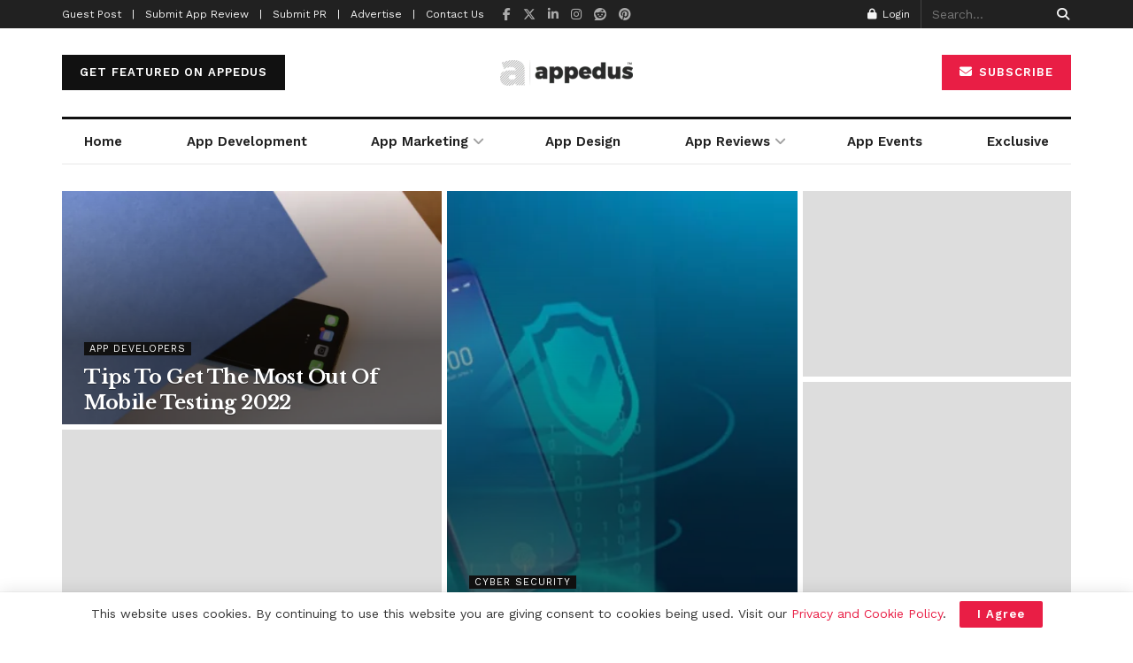

--- FILE ---
content_type: text/html; charset=UTF-8
request_url: https://appedus.com/category/mobile-testing/
body_size: 47089
content:
<!doctype html>
<!--[if lt IE 7]> <html class="no-js lt-ie9 lt-ie8 lt-ie7" lang="en-US" prefix="og: https://ogp.me/ns#"> <![endif]-->
<!--[if IE 7]>    <html class="no-js lt-ie9 lt-ie8" lang="en-US" prefix="og: https://ogp.me/ns#"> <![endif]-->
<!--[if IE 8]>    <html class="no-js lt-ie9" lang="en-US" prefix="og: https://ogp.me/ns#"> <![endif]-->
<!--[if IE 9]>    <html class="no-js lt-ie10" lang="en-US" prefix="og: https://ogp.me/ns#"> <![endif]-->
<!--[if gt IE 8]><!--> <html class="no-js" lang="en-US" prefix="og: https://ogp.me/ns#"> <!--<![endif]-->
<head>
    <meta http-equiv="Content-Type" content="text/html; charset=UTF-8" />
    <meta name='viewport' content='width=device-width, initial-scale=1, user-scalable=yes' />
    <link rel="profile" href="http://gmpg.org/xfn/11" />
    <link rel="pingback" href="https://appedus.com/xmlrpc.php" />
    <meta name="theme-color" content="#e91e45">
             <meta name="msapplication-navbutton-color" content="#e91e45">
             <meta name="apple-mobile-web-app-status-bar-style" content="#e91e45">	<style>img:is([sizes="auto" i], [sizes^="auto," i]) { contain-intrinsic-size: 3000px 1500px }</style>
	<meta property="og:type" content="website">
<meta property="og:title" content="Tips To Keep Your Mobile Safe And Secure">
<meta property="og:site_name" content="Mobile App Development | Design | Marketing Magazine: Appedus">
<meta property="og:description" content="Keeping your phone safe and secure is one of the most challenging aspects of owning a mobile device. Whenever you">
<meta property="og:url" content="https://appedus.com/category/mobile-testing">
<meta property="og:locale" content="en_US">
<meta property="og:image" content="https://appedus.com/wp-content/uploads/2022/12/Tips-To-Keep-Your-Mobile-Safe-And-Secure-jpg.webp">
<meta property="og:image:height" content="650">
<meta property="og:image:width" content="1100">
<meta name="twitter:card" content="summary">
<meta name="twitter:url" content="https://appedus.com/category/mobile-testing">
<meta name="twitter:title" content="Tips To Keep Your Mobile Safe And Secure">
<meta name="twitter:description" content="Keeping your phone safe and secure is one of the most challenging aspects of owning a mobile device. Whenever you">
<meta name="twitter:image" content="https://appedus.com/wp-content/uploads/2022/12/Tips-To-Keep-Your-Mobile-Safe-And-Secure-jpg.webp">
<meta name="twitter:image:width" content="1100">
<meta name="twitter:image:height" content="650">
<meta name="twitter:site" content="https://twitter.com/appedus">
			<script type="text/javascript">
			  var jnews_ajax_url = '/?ajax-request=jnews'
			</script>
			<script type="text/javascript">;window.jnews=window.jnews||{},window.jnews.library=window.jnews.library||{},window.jnews.library=function(){"use strict";var e=this;e.win=window,e.doc=document,e.noop=function(){},e.globalBody=e.doc.getElementsByTagName("body")[0],e.globalBody=e.globalBody?e.globalBody:e.doc,e.win.jnewsDataStorage=e.win.jnewsDataStorage||{_storage:new WeakMap,put:function(e,t,n){this._storage.has(e)||this._storage.set(e,new Map),this._storage.get(e).set(t,n)},get:function(e,t){return this._storage.get(e).get(t)},has:function(e,t){return this._storage.has(e)&&this._storage.get(e).has(t)},remove:function(e,t){var n=this._storage.get(e).delete(t);return 0===!this._storage.get(e).size&&this._storage.delete(e),n}},e.windowWidth=function(){return e.win.innerWidth||e.docEl.clientWidth||e.globalBody.clientWidth},e.windowHeight=function(){return e.win.innerHeight||e.docEl.clientHeight||e.globalBody.clientHeight},e.requestAnimationFrame=e.win.requestAnimationFrame||e.win.webkitRequestAnimationFrame||e.win.mozRequestAnimationFrame||e.win.msRequestAnimationFrame||window.oRequestAnimationFrame||function(e){return setTimeout(e,1e3/60)},e.cancelAnimationFrame=e.win.cancelAnimationFrame||e.win.webkitCancelAnimationFrame||e.win.webkitCancelRequestAnimationFrame||e.win.mozCancelAnimationFrame||e.win.msCancelRequestAnimationFrame||e.win.oCancelRequestAnimationFrame||function(e){clearTimeout(e)},e.classListSupport="classList"in document.createElement("_"),e.hasClass=e.classListSupport?function(e,t){return e.classList.contains(t)}:function(e,t){return e.className.indexOf(t)>=0},e.addClass=e.classListSupport?function(t,n){e.hasClass(t,n)||t.classList.add(n)}:function(t,n){e.hasClass(t,n)||(t.className+=" "+n)},e.removeClass=e.classListSupport?function(t,n){e.hasClass(t,n)&&t.classList.remove(n)}:function(t,n){e.hasClass(t,n)&&(t.className=t.className.replace(n,""))},e.objKeys=function(e){var t=[];for(var n in e)Object.prototype.hasOwnProperty.call(e,n)&&t.push(n);return t},e.isObjectSame=function(e,t){var n=!0;return JSON.stringify(e)!==JSON.stringify(t)&&(n=!1),n},e.extend=function(){for(var e,t,n,o=arguments[0]||{},i=1,a=arguments.length;i<a;i++)if(null!==(e=arguments[i]))for(t in e)o!==(n=e[t])&&void 0!==n&&(o[t]=n);return o},e.dataStorage=e.win.jnewsDataStorage,e.isVisible=function(e){return 0!==e.offsetWidth&&0!==e.offsetHeight||e.getBoundingClientRect().length},e.getHeight=function(e){return e.offsetHeight||e.clientHeight||e.getBoundingClientRect().height},e.getWidth=function(e){return e.offsetWidth||e.clientWidth||e.getBoundingClientRect().width},e.supportsPassive=!1;try{var t=Object.defineProperty({},"passive",{get:function(){e.supportsPassive=!0}});"createEvent"in e.doc?e.win.addEventListener("test",null,t):"fireEvent"in e.doc&&e.win.attachEvent("test",null)}catch(e){}e.passiveOption=!!e.supportsPassive&&{passive:!0},e.setStorage=function(e,t){e="jnews-"+e;var n={expired:Math.floor(((new Date).getTime()+432e5)/1e3)};t=Object.assign(n,t);localStorage.setItem(e,JSON.stringify(t))},e.getStorage=function(e){e="jnews-"+e;var t=localStorage.getItem(e);return null!==t&&0<t.length?JSON.parse(localStorage.getItem(e)):{}},e.expiredStorage=function(){var t,n="jnews-";for(var o in localStorage)o.indexOf(n)>-1&&"undefined"!==(t=e.getStorage(o.replace(n,""))).expired&&t.expired<Math.floor((new Date).getTime()/1e3)&&localStorage.removeItem(o)},e.addEvents=function(t,n,o){for(var i in n){var a=["touchstart","touchmove"].indexOf(i)>=0&&!o&&e.passiveOption;"createEvent"in e.doc?t.addEventListener(i,n[i],a):"fireEvent"in e.doc&&t.attachEvent("on"+i,n[i])}},e.removeEvents=function(t,n){for(var o in n)"createEvent"in e.doc?t.removeEventListener(o,n[o]):"fireEvent"in e.doc&&t.detachEvent("on"+o,n[o])},e.triggerEvents=function(t,n,o){var i;o=o||{detail:null};return"createEvent"in e.doc?(!(i=e.doc.createEvent("CustomEvent")||new CustomEvent(n)).initCustomEvent||i.initCustomEvent(n,!0,!1,o),void t.dispatchEvent(i)):"fireEvent"in e.doc?((i=e.doc.createEventObject()).eventType=n,void t.fireEvent("on"+i.eventType,i)):void 0},e.getParents=function(t,n){void 0===n&&(n=e.doc);for(var o=[],i=t.parentNode,a=!1;!a;)if(i){var r=i;r.querySelectorAll(n).length?a=!0:(o.push(r),i=r.parentNode)}else o=[],a=!0;return o},e.forEach=function(e,t,n){for(var o=0,i=e.length;o<i;o++)t.call(n,e[o],o)},e.getText=function(e){return e.innerText||e.textContent},e.setText=function(e,t){var n="object"==typeof t?t.innerText||t.textContent:t;e.innerText&&(e.innerText=n),e.textContent&&(e.textContent=n)},e.httpBuildQuery=function(t){return e.objKeys(t).reduce(function t(n){var o=arguments.length>1&&void 0!==arguments[1]?arguments[1]:null;return function(i,a){var r=n[a];a=encodeURIComponent(a);var s=o?"".concat(o,"[").concat(a,"]"):a;return null==r||"function"==typeof r?(i.push("".concat(s,"=")),i):["number","boolean","string"].includes(typeof r)?(i.push("".concat(s,"=").concat(encodeURIComponent(r))),i):(i.push(e.objKeys(r).reduce(t(r,s),[]).join("&")),i)}}(t),[]).join("&")},e.get=function(t,n,o,i){return o="function"==typeof o?o:e.noop,e.ajax("GET",t,n,o,i)},e.post=function(t,n,o,i){return o="function"==typeof o?o:e.noop,e.ajax("POST",t,n,o,i)},e.ajax=function(t,n,o,i,a){var r=new XMLHttpRequest,s=n,c=e.httpBuildQuery(o);if(t=-1!=["GET","POST"].indexOf(t)?t:"GET",r.open(t,s+("GET"==t?"?"+c:""),!0),"POST"==t&&r.setRequestHeader("Content-type","application/x-www-form-urlencoded"),r.setRequestHeader("X-Requested-With","XMLHttpRequest"),r.onreadystatechange=function(){4===r.readyState&&200<=r.status&&300>r.status&&"function"==typeof i&&i.call(void 0,r.response)},void 0!==a&&!a){return{xhr:r,send:function(){r.send("POST"==t?c:null)}}}return r.send("POST"==t?c:null),{xhr:r}},e.scrollTo=function(t,n,o){function i(e,t,n){this.start=this.position(),this.change=e-this.start,this.currentTime=0,this.increment=20,this.duration=void 0===n?500:n,this.callback=t,this.finish=!1,this.animateScroll()}return Math.easeInOutQuad=function(e,t,n,o){return(e/=o/2)<1?n/2*e*e+t:-n/2*(--e*(e-2)-1)+t},i.prototype.stop=function(){this.finish=!0},i.prototype.move=function(t){e.doc.documentElement.scrollTop=t,e.globalBody.parentNode.scrollTop=t,e.globalBody.scrollTop=t},i.prototype.position=function(){return e.doc.documentElement.scrollTop||e.globalBody.parentNode.scrollTop||e.globalBody.scrollTop},i.prototype.animateScroll=function(){this.currentTime+=this.increment;var t=Math.easeInOutQuad(this.currentTime,this.start,this.change,this.duration);this.move(t),this.currentTime<this.duration&&!this.finish?e.requestAnimationFrame.call(e.win,this.animateScroll.bind(this)):this.callback&&"function"==typeof this.callback&&this.callback()},new i(t,n,o)},e.unwrap=function(t){var n,o=t;e.forEach(t,(function(e,t){n?n+=e:n=e})),o.replaceWith(n)},e.performance={start:function(e){performance.mark(e+"Start")},stop:function(e){performance.mark(e+"End"),performance.measure(e,e+"Start",e+"End")}},e.fps=function(){var t=0,n=0,o=0;!function(){var i=t=0,a=0,r=0,s=document.getElementById("fpsTable"),c=function(t){void 0===document.getElementsByTagName("body")[0]?e.requestAnimationFrame.call(e.win,(function(){c(t)})):document.getElementsByTagName("body")[0].appendChild(t)};null===s&&((s=document.createElement("div")).style.position="fixed",s.style.top="120px",s.style.left="10px",s.style.width="100px",s.style.height="20px",s.style.border="1px solid black",s.style.fontSize="11px",s.style.zIndex="100000",s.style.backgroundColor="white",s.id="fpsTable",c(s));var l=function(){o++,n=Date.now(),(a=(o/(r=(n-t)/1e3)).toPrecision(2))!=i&&(i=a,s.innerHTML=i+"fps"),1<r&&(t=n,o=0),e.requestAnimationFrame.call(e.win,l)};l()}()},e.instr=function(e,t){for(var n=0;n<t.length;n++)if(-1!==e.toLowerCase().indexOf(t[n].toLowerCase()))return!0},e.winLoad=function(t,n){function o(o){if("complete"===e.doc.readyState||"interactive"===e.doc.readyState)return!o||n?setTimeout(t,n||1):t(o),1}o()||e.addEvents(e.win,{load:o})},e.docReady=function(t,n){function o(o){if("complete"===e.doc.readyState||"interactive"===e.doc.readyState)return!o||n?setTimeout(t,n||1):t(o),1}o()||e.addEvents(e.doc,{DOMContentLoaded:o})},e.fireOnce=function(){e.docReady((function(){e.assets=e.assets||[],e.assets.length&&(e.boot(),e.load_assets())}),50)},e.boot=function(){e.length&&e.doc.querySelectorAll("style[media]").forEach((function(e){"not all"==e.getAttribute("media")&&e.removeAttribute("media")}))},e.create_js=function(t,n){var o=e.doc.createElement("script");switch(o.setAttribute("src",t),n){case"defer":o.setAttribute("defer",!0);break;case"async":o.setAttribute("async",!0);break;case"deferasync":o.setAttribute("defer",!0),o.setAttribute("async",!0)}e.globalBody.appendChild(o)},e.load_assets=function(){"object"==typeof e.assets&&e.forEach(e.assets.slice(0),(function(t,n){var o="";t.defer&&(o+="defer"),t.async&&(o+="async"),e.create_js(t.url,o);var i=e.assets.indexOf(t);i>-1&&e.assets.splice(i,1)})),e.assets=jnewsoption.au_scripts=window.jnewsads=[]},e.setCookie=function(e,t,n){var o="";if(n){var i=new Date;i.setTime(i.getTime()+24*n*60*60*1e3),o="; expires="+i.toUTCString()}document.cookie=e+"="+(t||"")+o+"; path=/"},e.getCookie=function(e){for(var t=e+"=",n=document.cookie.split(";"),o=0;o<n.length;o++){for(var i=n[o];" "==i.charAt(0);)i=i.substring(1,i.length);if(0==i.indexOf(t))return i.substring(t.length,i.length)}return null},e.eraseCookie=function(e){document.cookie=e+"=; Path=/; Expires=Thu, 01 Jan 1970 00:00:01 GMT;"},e.docReady((function(){e.globalBody=e.globalBody==e.doc?e.doc.getElementsByTagName("body")[0]:e.globalBody,e.globalBody=e.globalBody?e.globalBody:e.doc})),e.winLoad((function(){e.winLoad((function(){var t=!1;if(void 0!==window.jnewsadmin)if(void 0!==window.file_version_checker){var n=e.objKeys(window.file_version_checker);n.length?n.forEach((function(e){t||"10.0.4"===window.file_version_checker[e]||(t=!0)})):t=!0}else t=!0;t&&(window.jnewsHelper.getMessage(),window.jnewsHelper.getNotice())}),2500)}))},window.jnews.library=new window.jnews.library;</script>
<!-- Search Engine Optimization by Rank Math PRO - https://rankmath.com/ -->
<title>Mobile Testing Archives &mdash; Mobile App Development | Design | Marketing Magazine: Appedus</title>
<meta name="robots" content="follow, index, max-snippet:-1, max-video-preview:-1, max-image-preview:large"/>
<link rel="canonical" href="https://appedus.com/category/mobile-testing/" />
<meta property="og:locale" content="en_US" />
<meta property="og:type" content="article" />
<meta property="og:title" content="Mobile Testing Archives &mdash; Mobile App Development | Design | Marketing Magazine: Appedus" />
<meta property="og:url" content="https://appedus.com/category/mobile-testing/" />
<meta property="og:site_name" content="Mobile App Development | Design | Marketing Magazine: Appedus" />
<meta property="article:publisher" content="http://www.facebook.com/appedus" />
<meta name="twitter:card" content="summary_large_image" />
<meta name="twitter:title" content="Mobile Testing Archives &mdash; Mobile App Development | Design | Marketing Magazine: Appedus" />
<meta name="twitter:site" content="@appedus" />
<meta name="twitter:label1" content="Posts" />
<meta name="twitter:data1" content="2" />
<script type="application/ld+json" class="rank-math-schema-pro">{"@context":"https://schema.org","@graph":[{"@type":"Corporation","@id":"https://appedus.com/#organization","name":"Appedus","url":"http://appedus.com/wp-content/uploads/2020/04/appedus-mobile-app-market-magazine.png","sameAs":["http://www.facebook.com/appedus","https://twitter.com/appedus"],"logo":{"@type":"ImageObject","@id":"https://appedus.com/#logo","url":"http://appedus.com/wp-content/uploads/2020/04/appedus-mobile-app-market-magazine.png","contentUrl":"http://appedus.com/wp-content/uploads/2020/04/appedus-mobile-app-market-magazine.png","caption":"Mobile App Development | Design | Marketing Magazine: Appedus","inLanguage":"en-US","width":"194","height":"71"}},{"@type":"WebSite","@id":"https://appedus.com/#website","url":"https://appedus.com","name":"Mobile App Development | Design | Marketing Magazine: Appedus","publisher":{"@id":"https://appedus.com/#organization"},"inLanguage":"en-US"},{"@type":"BreadcrumbList","@id":"https://appedus.com/category/mobile-testing/#breadcrumb","itemListElement":[{"@type":"ListItem","position":"1","item":{"@id":"http://appedus.com","name":"Home"}},{"@type":"ListItem","position":"2","item":{"@id":"https://appedus.com/category/mobile-testing/","name":"Mobile Testing"}}]},{"@type":"CollectionPage","@id":"https://appedus.com/category/mobile-testing/#webpage","url":"https://appedus.com/category/mobile-testing/","name":"Mobile Testing Archives &mdash; Mobile App Development | Design | Marketing Magazine: Appedus","isPartOf":{"@id":"https://appedus.com/#website"},"inLanguage":"en-US","breadcrumb":{"@id":"https://appedus.com/category/mobile-testing/#breadcrumb"}}]}</script>
<!-- /Rank Math WordPress SEO plugin -->

<link rel='dns-prefetch' href='//www.googletagmanager.com' />
<link rel='dns-prefetch' href='//fonts.googleapis.com' />
<link rel='preconnect' href='https://fonts.gstatic.com' />
<link rel="alternate" type="application/rss+xml" title="Mobile App Development | Design | Marketing Magazine: Appedus &raquo; Feed" href="https://appedus.com/feed/" />
<link rel="alternate" type="application/rss+xml" title="Mobile App Development | Design | Marketing Magazine: Appedus &raquo; Comments Feed" href="https://appedus.com/comments/feed/" />
<link rel="alternate" type="application/rss+xml" title="Mobile App Development | Design | Marketing Magazine: Appedus &raquo; Mobile Testing Category Feed" href="https://appedus.com/category/mobile-testing/feed/" />
<script type="text/javascript">
/* <![CDATA[ */
window._wpemojiSettings = {"baseUrl":"https:\/\/s.w.org\/images\/core\/emoji\/16.0.1\/72x72\/","ext":".png","svgUrl":"https:\/\/s.w.org\/images\/core\/emoji\/16.0.1\/svg\/","svgExt":".svg","source":{"concatemoji":"https:\/\/appedus.com\/wp-includes\/js\/wp-emoji-release.min.js?ver=6.8.3"}};
/*! This file is auto-generated */
!function(s,n){var o,i,e;function c(e){try{var t={supportTests:e,timestamp:(new Date).valueOf()};sessionStorage.setItem(o,JSON.stringify(t))}catch(e){}}function p(e,t,n){e.clearRect(0,0,e.canvas.width,e.canvas.height),e.fillText(t,0,0);var t=new Uint32Array(e.getImageData(0,0,e.canvas.width,e.canvas.height).data),a=(e.clearRect(0,0,e.canvas.width,e.canvas.height),e.fillText(n,0,0),new Uint32Array(e.getImageData(0,0,e.canvas.width,e.canvas.height).data));return t.every(function(e,t){return e===a[t]})}function u(e,t){e.clearRect(0,0,e.canvas.width,e.canvas.height),e.fillText(t,0,0);for(var n=e.getImageData(16,16,1,1),a=0;a<n.data.length;a++)if(0!==n.data[a])return!1;return!0}function f(e,t,n,a){switch(t){case"flag":return n(e,"\ud83c\udff3\ufe0f\u200d\u26a7\ufe0f","\ud83c\udff3\ufe0f\u200b\u26a7\ufe0f")?!1:!n(e,"\ud83c\udde8\ud83c\uddf6","\ud83c\udde8\u200b\ud83c\uddf6")&&!n(e,"\ud83c\udff4\udb40\udc67\udb40\udc62\udb40\udc65\udb40\udc6e\udb40\udc67\udb40\udc7f","\ud83c\udff4\u200b\udb40\udc67\u200b\udb40\udc62\u200b\udb40\udc65\u200b\udb40\udc6e\u200b\udb40\udc67\u200b\udb40\udc7f");case"emoji":return!a(e,"\ud83e\udedf")}return!1}function g(e,t,n,a){var r="undefined"!=typeof WorkerGlobalScope&&self instanceof WorkerGlobalScope?new OffscreenCanvas(300,150):s.createElement("canvas"),o=r.getContext("2d",{willReadFrequently:!0}),i=(o.textBaseline="top",o.font="600 32px Arial",{});return e.forEach(function(e){i[e]=t(o,e,n,a)}),i}function t(e){var t=s.createElement("script");t.src=e,t.defer=!0,s.head.appendChild(t)}"undefined"!=typeof Promise&&(o="wpEmojiSettingsSupports",i=["flag","emoji"],n.supports={everything:!0,everythingExceptFlag:!0},e=new Promise(function(e){s.addEventListener("DOMContentLoaded",e,{once:!0})}),new Promise(function(t){var n=function(){try{var e=JSON.parse(sessionStorage.getItem(o));if("object"==typeof e&&"number"==typeof e.timestamp&&(new Date).valueOf()<e.timestamp+604800&&"object"==typeof e.supportTests)return e.supportTests}catch(e){}return null}();if(!n){if("undefined"!=typeof Worker&&"undefined"!=typeof OffscreenCanvas&&"undefined"!=typeof URL&&URL.createObjectURL&&"undefined"!=typeof Blob)try{var e="postMessage("+g.toString()+"("+[JSON.stringify(i),f.toString(),p.toString(),u.toString()].join(",")+"));",a=new Blob([e],{type:"text/javascript"}),r=new Worker(URL.createObjectURL(a),{name:"wpTestEmojiSupports"});return void(r.onmessage=function(e){c(n=e.data),r.terminate(),t(n)})}catch(e){}c(n=g(i,f,p,u))}t(n)}).then(function(e){for(var t in e)n.supports[t]=e[t],n.supports.everything=n.supports.everything&&n.supports[t],"flag"!==t&&(n.supports.everythingExceptFlag=n.supports.everythingExceptFlag&&n.supports[t]);n.supports.everythingExceptFlag=n.supports.everythingExceptFlag&&!n.supports.flag,n.DOMReady=!1,n.readyCallback=function(){n.DOMReady=!0}}).then(function(){return e}).then(function(){var e;n.supports.everything||(n.readyCallback(),(e=n.source||{}).concatemoji?t(e.concatemoji):e.wpemoji&&e.twemoji&&(t(e.twemoji),t(e.wpemoji)))}))}((window,document),window._wpemojiSettings);
/* ]]> */
</script>
		<style id="content-control-block-styles">
			@media (max-width: 640px) {
	.cc-hide-on-mobile {
		display: none !important;
	}
}
@media (min-width: 641px) and (max-width: 920px) {
	.cc-hide-on-tablet {
		display: none !important;
	}
}
@media (min-width: 921px) and (max-width: 1440px) {
	.cc-hide-on-desktop {
		display: none !important;
	}
}		</style>
		
<style id='wp-emoji-styles-inline-css' type='text/css'>

	img.wp-smiley, img.emoji {
		display: inline !important;
		border: none !important;
		box-shadow: none !important;
		height: 1em !important;
		width: 1em !important;
		margin: 0 0.07em !important;
		vertical-align: -0.1em !important;
		background: none !important;
		padding: 0 !important;
	}
</style>
<link rel='stylesheet' id='wp-block-library-css' href='https://appedus.com/wp-includes/css/dist/block-library/style.min.css?ver=6.8.3' type='text/css' media='all' />
<style id='classic-theme-styles-inline-css' type='text/css'>
/*! This file is auto-generated */
.wp-block-button__link{color:#fff;background-color:#32373c;border-radius:9999px;box-shadow:none;text-decoration:none;padding:calc(.667em + 2px) calc(1.333em + 2px);font-size:1.125em}.wp-block-file__button{background:#32373c;color:#fff;text-decoration:none}
</style>
<link rel='stylesheet' id='jnews-faq-css' href='https://appedus.com/wp-content/plugins/jnews-essential/assets/css/faq.css?ver=12.0.0' type='text/css' media='all' />
<link rel='stylesheet' id='content-control-block-styles-css' href='https://appedus.com/wp-content/plugins/content-control/dist/style-block-editor.css?ver=2.6.5' type='text/css' media='all' />
<style id='global-styles-inline-css' type='text/css'>
:root{--wp--preset--aspect-ratio--square: 1;--wp--preset--aspect-ratio--4-3: 4/3;--wp--preset--aspect-ratio--3-4: 3/4;--wp--preset--aspect-ratio--3-2: 3/2;--wp--preset--aspect-ratio--2-3: 2/3;--wp--preset--aspect-ratio--16-9: 16/9;--wp--preset--aspect-ratio--9-16: 9/16;--wp--preset--color--black: #000000;--wp--preset--color--cyan-bluish-gray: #abb8c3;--wp--preset--color--white: #ffffff;--wp--preset--color--pale-pink: #f78da7;--wp--preset--color--vivid-red: #cf2e2e;--wp--preset--color--luminous-vivid-orange: #ff6900;--wp--preset--color--luminous-vivid-amber: #fcb900;--wp--preset--color--light-green-cyan: #7bdcb5;--wp--preset--color--vivid-green-cyan: #00d084;--wp--preset--color--pale-cyan-blue: #8ed1fc;--wp--preset--color--vivid-cyan-blue: #0693e3;--wp--preset--color--vivid-purple: #9b51e0;--wp--preset--gradient--vivid-cyan-blue-to-vivid-purple: linear-gradient(135deg,rgba(6,147,227,1) 0%,rgb(155,81,224) 100%);--wp--preset--gradient--light-green-cyan-to-vivid-green-cyan: linear-gradient(135deg,rgb(122,220,180) 0%,rgb(0,208,130) 100%);--wp--preset--gradient--luminous-vivid-amber-to-luminous-vivid-orange: linear-gradient(135deg,rgba(252,185,0,1) 0%,rgba(255,105,0,1) 100%);--wp--preset--gradient--luminous-vivid-orange-to-vivid-red: linear-gradient(135deg,rgba(255,105,0,1) 0%,rgb(207,46,46) 100%);--wp--preset--gradient--very-light-gray-to-cyan-bluish-gray: linear-gradient(135deg,rgb(238,238,238) 0%,rgb(169,184,195) 100%);--wp--preset--gradient--cool-to-warm-spectrum: linear-gradient(135deg,rgb(74,234,220) 0%,rgb(151,120,209) 20%,rgb(207,42,186) 40%,rgb(238,44,130) 60%,rgb(251,105,98) 80%,rgb(254,248,76) 100%);--wp--preset--gradient--blush-light-purple: linear-gradient(135deg,rgb(255,206,236) 0%,rgb(152,150,240) 100%);--wp--preset--gradient--blush-bordeaux: linear-gradient(135deg,rgb(254,205,165) 0%,rgb(254,45,45) 50%,rgb(107,0,62) 100%);--wp--preset--gradient--luminous-dusk: linear-gradient(135deg,rgb(255,203,112) 0%,rgb(199,81,192) 50%,rgb(65,88,208) 100%);--wp--preset--gradient--pale-ocean: linear-gradient(135deg,rgb(255,245,203) 0%,rgb(182,227,212) 50%,rgb(51,167,181) 100%);--wp--preset--gradient--electric-grass: linear-gradient(135deg,rgb(202,248,128) 0%,rgb(113,206,126) 100%);--wp--preset--gradient--midnight: linear-gradient(135deg,rgb(2,3,129) 0%,rgb(40,116,252) 100%);--wp--preset--font-size--small: 13px;--wp--preset--font-size--medium: 20px;--wp--preset--font-size--large: 36px;--wp--preset--font-size--x-large: 42px;--wp--preset--spacing--20: 0.44rem;--wp--preset--spacing--30: 0.67rem;--wp--preset--spacing--40: 1rem;--wp--preset--spacing--50: 1.5rem;--wp--preset--spacing--60: 2.25rem;--wp--preset--spacing--70: 3.38rem;--wp--preset--spacing--80: 5.06rem;--wp--preset--shadow--natural: 6px 6px 9px rgba(0, 0, 0, 0.2);--wp--preset--shadow--deep: 12px 12px 50px rgba(0, 0, 0, 0.4);--wp--preset--shadow--sharp: 6px 6px 0px rgba(0, 0, 0, 0.2);--wp--preset--shadow--outlined: 6px 6px 0px -3px rgba(255, 255, 255, 1), 6px 6px rgba(0, 0, 0, 1);--wp--preset--shadow--crisp: 6px 6px 0px rgba(0, 0, 0, 1);}:where(.is-layout-flex){gap: 0.5em;}:where(.is-layout-grid){gap: 0.5em;}body .is-layout-flex{display: flex;}.is-layout-flex{flex-wrap: wrap;align-items: center;}.is-layout-flex > :is(*, div){margin: 0;}body .is-layout-grid{display: grid;}.is-layout-grid > :is(*, div){margin: 0;}:where(.wp-block-columns.is-layout-flex){gap: 2em;}:where(.wp-block-columns.is-layout-grid){gap: 2em;}:where(.wp-block-post-template.is-layout-flex){gap: 1.25em;}:where(.wp-block-post-template.is-layout-grid){gap: 1.25em;}.has-black-color{color: var(--wp--preset--color--black) !important;}.has-cyan-bluish-gray-color{color: var(--wp--preset--color--cyan-bluish-gray) !important;}.has-white-color{color: var(--wp--preset--color--white) !important;}.has-pale-pink-color{color: var(--wp--preset--color--pale-pink) !important;}.has-vivid-red-color{color: var(--wp--preset--color--vivid-red) !important;}.has-luminous-vivid-orange-color{color: var(--wp--preset--color--luminous-vivid-orange) !important;}.has-luminous-vivid-amber-color{color: var(--wp--preset--color--luminous-vivid-amber) !important;}.has-light-green-cyan-color{color: var(--wp--preset--color--light-green-cyan) !important;}.has-vivid-green-cyan-color{color: var(--wp--preset--color--vivid-green-cyan) !important;}.has-pale-cyan-blue-color{color: var(--wp--preset--color--pale-cyan-blue) !important;}.has-vivid-cyan-blue-color{color: var(--wp--preset--color--vivid-cyan-blue) !important;}.has-vivid-purple-color{color: var(--wp--preset--color--vivid-purple) !important;}.has-black-background-color{background-color: var(--wp--preset--color--black) !important;}.has-cyan-bluish-gray-background-color{background-color: var(--wp--preset--color--cyan-bluish-gray) !important;}.has-white-background-color{background-color: var(--wp--preset--color--white) !important;}.has-pale-pink-background-color{background-color: var(--wp--preset--color--pale-pink) !important;}.has-vivid-red-background-color{background-color: var(--wp--preset--color--vivid-red) !important;}.has-luminous-vivid-orange-background-color{background-color: var(--wp--preset--color--luminous-vivid-orange) !important;}.has-luminous-vivid-amber-background-color{background-color: var(--wp--preset--color--luminous-vivid-amber) !important;}.has-light-green-cyan-background-color{background-color: var(--wp--preset--color--light-green-cyan) !important;}.has-vivid-green-cyan-background-color{background-color: var(--wp--preset--color--vivid-green-cyan) !important;}.has-pale-cyan-blue-background-color{background-color: var(--wp--preset--color--pale-cyan-blue) !important;}.has-vivid-cyan-blue-background-color{background-color: var(--wp--preset--color--vivid-cyan-blue) !important;}.has-vivid-purple-background-color{background-color: var(--wp--preset--color--vivid-purple) !important;}.has-black-border-color{border-color: var(--wp--preset--color--black) !important;}.has-cyan-bluish-gray-border-color{border-color: var(--wp--preset--color--cyan-bluish-gray) !important;}.has-white-border-color{border-color: var(--wp--preset--color--white) !important;}.has-pale-pink-border-color{border-color: var(--wp--preset--color--pale-pink) !important;}.has-vivid-red-border-color{border-color: var(--wp--preset--color--vivid-red) !important;}.has-luminous-vivid-orange-border-color{border-color: var(--wp--preset--color--luminous-vivid-orange) !important;}.has-luminous-vivid-amber-border-color{border-color: var(--wp--preset--color--luminous-vivid-amber) !important;}.has-light-green-cyan-border-color{border-color: var(--wp--preset--color--light-green-cyan) !important;}.has-vivid-green-cyan-border-color{border-color: var(--wp--preset--color--vivid-green-cyan) !important;}.has-pale-cyan-blue-border-color{border-color: var(--wp--preset--color--pale-cyan-blue) !important;}.has-vivid-cyan-blue-border-color{border-color: var(--wp--preset--color--vivid-cyan-blue) !important;}.has-vivid-purple-border-color{border-color: var(--wp--preset--color--vivid-purple) !important;}.has-vivid-cyan-blue-to-vivid-purple-gradient-background{background: var(--wp--preset--gradient--vivid-cyan-blue-to-vivid-purple) !important;}.has-light-green-cyan-to-vivid-green-cyan-gradient-background{background: var(--wp--preset--gradient--light-green-cyan-to-vivid-green-cyan) !important;}.has-luminous-vivid-amber-to-luminous-vivid-orange-gradient-background{background: var(--wp--preset--gradient--luminous-vivid-amber-to-luminous-vivid-orange) !important;}.has-luminous-vivid-orange-to-vivid-red-gradient-background{background: var(--wp--preset--gradient--luminous-vivid-orange-to-vivid-red) !important;}.has-very-light-gray-to-cyan-bluish-gray-gradient-background{background: var(--wp--preset--gradient--very-light-gray-to-cyan-bluish-gray) !important;}.has-cool-to-warm-spectrum-gradient-background{background: var(--wp--preset--gradient--cool-to-warm-spectrum) !important;}.has-blush-light-purple-gradient-background{background: var(--wp--preset--gradient--blush-light-purple) !important;}.has-blush-bordeaux-gradient-background{background: var(--wp--preset--gradient--blush-bordeaux) !important;}.has-luminous-dusk-gradient-background{background: var(--wp--preset--gradient--luminous-dusk) !important;}.has-pale-ocean-gradient-background{background: var(--wp--preset--gradient--pale-ocean) !important;}.has-electric-grass-gradient-background{background: var(--wp--preset--gradient--electric-grass) !important;}.has-midnight-gradient-background{background: var(--wp--preset--gradient--midnight) !important;}.has-small-font-size{font-size: var(--wp--preset--font-size--small) !important;}.has-medium-font-size{font-size: var(--wp--preset--font-size--medium) !important;}.has-large-font-size{font-size: var(--wp--preset--font-size--large) !important;}.has-x-large-font-size{font-size: var(--wp--preset--font-size--x-large) !important;}
:where(.wp-block-post-template.is-layout-flex){gap: 1.25em;}:where(.wp-block-post-template.is-layout-grid){gap: 1.25em;}
:where(.wp-block-columns.is-layout-flex){gap: 2em;}:where(.wp-block-columns.is-layout-grid){gap: 2em;}
:root :where(.wp-block-pullquote){font-size: 1.5em;line-height: 1.6;}
</style>
<link rel='stylesheet' id='woocommerce-layout-css' href='https://appedus.com/wp-content/plugins/woocommerce/assets/css/woocommerce-layout.css?ver=10.2.3' type='text/css' media='all' />
<link rel='stylesheet' id='woocommerce-smallscreen-css' href='https://appedus.com/wp-content/plugins/woocommerce/assets/css/woocommerce-smallscreen.css?ver=10.2.3' type='text/css' media='only screen and (max-width: 768px)' />
<link rel='stylesheet' id='woocommerce-general-css' href='https://appedus.com/wp-content/plugins/woocommerce/assets/css/woocommerce.css?ver=10.2.3' type='text/css' media='all' />
<style id='woocommerce-inline-inline-css' type='text/css'>
.woocommerce form .form-row .required { visibility: visible; }
</style>
<link rel='stylesheet' id='ez-toc-css' href='https://appedus.com/wp-content/plugins/easy-table-of-contents/assets/css/screen.min.css?ver=2.0.76' type='text/css' media='all' />
<style id='ez-toc-inline-css' type='text/css'>
div#ez-toc-container .ez-toc-title {font-size: 120%;}div#ez-toc-container .ez-toc-title {font-weight: 500;}div#ez-toc-container ul li , div#ez-toc-container ul li a {font-size: 95%;}div#ez-toc-container ul li , div#ez-toc-container ul li a {font-weight: 500;}div#ez-toc-container nav ul ul li {font-size: 90%;}
.ez-toc-container-direction {direction: ltr;}.ez-toc-counter ul{counter-reset: item ;}.ez-toc-counter nav ul li a::before {content: counters(item, '.', decimal) '. ';display: inline-block;counter-increment: item;flex-grow: 0;flex-shrink: 0;margin-right: .2em; float: left; }.ez-toc-widget-direction {direction: ltr;}.ez-toc-widget-container ul{counter-reset: item ;}.ez-toc-widget-container nav ul li a::before {content: counters(item, '.', decimal) '. ';display: inline-block;counter-increment: item;flex-grow: 0;flex-shrink: 0;margin-right: .2em; float: left; }
</style>
<link rel='stylesheet' id='brands-styles-css' href='https://appedus.com/wp-content/plugins/woocommerce/assets/css/brands.css?ver=10.2.3' type='text/css' media='all' />
<link rel='stylesheet' id='js_composer_front-css' href='https://appedus.com/wp-content/plugins/js_composer/assets/css/js_composer.min.css?ver=8.5' type='text/css' media='all' />
<link rel='stylesheet' id='elementor-frontend-css' href='https://appedus.com/wp-content/plugins/elementor/assets/css/frontend.min.css?ver=3.34.2' type='text/css' media='all' />
<link crossorigin="anonymous" rel='stylesheet' id='jeg_customizer_font-css' href='//fonts.googleapis.com/css?family=Work+Sans%3Aregular%2C600%7CLibre+Baskerville%3Aregular%2Citalic%2C700&#038;display=swap&#038;ver=1.3.0' type='text/css' media='all' />
<link rel='stylesheet' id='font-awesome-css' href='https://appedus.com/wp-content/plugins/elementor/assets/lib/font-awesome/css/font-awesome.min.css?ver=4.7.0' type='text/css' media='all' />
<link rel='stylesheet' id='jnews-icon-css' href='https://appedus.com/wp-content/themes/jnews/assets/fonts/jegicon/jegicon.css?ver=12.0.0' type='text/css' media='all' />
<link rel='stylesheet' id='jscrollpane-css' href='https://appedus.com/wp-content/themes/jnews/assets/css/jquery.jscrollpane.css?ver=12.0.0' type='text/css' media='all' />
<link rel='stylesheet' id='oknav-css' href='https://appedus.com/wp-content/themes/jnews/assets/css/okayNav.css?ver=12.0.0' type='text/css' media='all' />
<link rel='stylesheet' id='magnific-popup-css' href='https://appedus.com/wp-content/themes/jnews/assets/css/magnific-popup.css?ver=12.0.0' type='text/css' media='all' />
<link rel='stylesheet' id='chosen-css' href='https://appedus.com/wp-content/themes/jnews/assets/css/chosen/chosen.css?ver=12.0.0' type='text/css' media='all' />
<link rel='stylesheet' id='jnews-main-css' href='https://appedus.com/wp-content/themes/jnews/assets/css/main.css?ver=12.0.0' type='text/css' media='all' />
<link rel='stylesheet' id='jnews-pages-css' href='https://appedus.com/wp-content/themes/jnews/assets/css/pages.css?ver=12.0.0' type='text/css' media='all' />
<link rel='stylesheet' id='jnews-single-css' href='https://appedus.com/wp-content/themes/jnews/assets/css/single.css?ver=12.0.0' type='text/css' media='all' />
<link rel='stylesheet' id='jnews-responsive-css' href='https://appedus.com/wp-content/themes/jnews/assets/css/responsive.css?ver=12.0.0' type='text/css' media='all' />
<link rel='stylesheet' id='jnews-pb-temp-css' href='https://appedus.com/wp-content/themes/jnews/assets/css/pb-temp.css?ver=12.0.0' type='text/css' media='all' />
<link rel='stylesheet' id='jnews-woocommerce-css' href='https://appedus.com/wp-content/themes/jnews/assets/css/woocommerce.css?ver=12.0.0' type='text/css' media='all' />
<link rel='stylesheet' id='jnews-js-composer-css' href='https://appedus.com/wp-content/themes/jnews/assets/css/js-composer-frontend.css?ver=12.0.0' type='text/css' media='all' />
<link rel='stylesheet' id='jnews-elementor-css' href='https://appedus.com/wp-content/themes/jnews/assets/css/elementor-frontend.css?ver=12.0.0' type='text/css' media='all' />
<link rel='stylesheet' id='jnews-style-css' href='https://appedus.com/wp-content/themes/jnews/style.css?ver=12.0.0' type='text/css' media='all' />
<link rel='stylesheet' id='jnews-darkmode-css' href='https://appedus.com/wp-content/themes/jnews/assets/css/darkmode.css?ver=12.0.0' type='text/css' media='all' />
<link rel='stylesheet' id='jnews-review-css' href='https://appedus.com/wp-content/plugins/jnews-review/assets/css/plugin.css?ver=12.0.0' type='text/css' media='all' />
<link rel='stylesheet' id='jnews-social-login-style-css' href='https://appedus.com/wp-content/plugins/jnews-social-login/assets/css/plugin.css?ver=12.0.0' type='text/css' media='all' />
<script type="text/javascript" src="https://appedus.com/wp-includes/js/jquery/jquery.min.js?ver=3.7.1" id="jquery-core-js"></script>
<script type="text/javascript" src="https://appedus.com/wp-includes/js/jquery/jquery-migrate.min.js?ver=3.4.1" id="jquery-migrate-js"></script>
<script type="text/javascript" src="https://appedus.com/wp-content/plugins/woocommerce/assets/js/jquery-blockui/jquery.blockUI.min.js?ver=2.7.0-wc.10.2.3" id="jquery-blockui-js" data-wp-strategy="defer"></script>
<script type="text/javascript" id="wc-add-to-cart-js-extra">
/* <![CDATA[ */
var wc_add_to_cart_params = {"ajax_url":"\/wp-admin\/admin-ajax.php","wc_ajax_url":"\/?wc-ajax=%%endpoint%%","i18n_view_cart":"View cart","cart_url":"https:\/\/appedus.com","is_cart":"","cart_redirect_after_add":"no"};
/* ]]> */
</script>
<script type="text/javascript" src="https://appedus.com/wp-content/plugins/woocommerce/assets/js/frontend/add-to-cart.min.js?ver=10.2.3" id="wc-add-to-cart-js" data-wp-strategy="defer"></script>
<script type="text/javascript" src="https://appedus.com/wp-content/plugins/woocommerce/assets/js/js-cookie/js.cookie.min.js?ver=2.1.4-wc.10.2.3" id="js-cookie-js" defer="defer" data-wp-strategy="defer"></script>
<script type="text/javascript" id="woocommerce-js-extra">
/* <![CDATA[ */
var woocommerce_params = {"ajax_url":"\/wp-admin\/admin-ajax.php","wc_ajax_url":"\/?wc-ajax=%%endpoint%%","i18n_password_show":"Show password","i18n_password_hide":"Hide password"};
/* ]]> */
</script>
<script type="text/javascript" src="https://appedus.com/wp-content/plugins/woocommerce/assets/js/frontend/woocommerce.min.js?ver=10.2.3" id="woocommerce-js" defer="defer" data-wp-strategy="defer"></script>
<script type="text/javascript" src="https://appedus.com/wp-content/plugins/js_composer/assets/js/vendors/woocommerce-add-to-cart.js?ver=8.5" id="vc_woocommerce-add-to-cart-js-js"></script>

<!-- Google tag (gtag.js) snippet added by Site Kit -->
<!-- Google Analytics snippet added by Site Kit -->
<script type="text/javascript" src="https://www.googletagmanager.com/gtag/js?id=GT-M6XTQ5K" id="google_gtagjs-js" async></script>
<script type="text/javascript" id="google_gtagjs-js-after">
/* <![CDATA[ */
window.dataLayer = window.dataLayer || [];function gtag(){dataLayer.push(arguments);}
gtag("set","linker",{"domains":["appedus.com"]});
gtag("js", new Date());
gtag("set", "developer_id.dZTNiMT", true);
gtag("config", "GT-M6XTQ5K");
/* ]]> */
</script>
<script></script><link rel="https://api.w.org/" href="https://appedus.com/wp-json/" /><link rel="alternate" title="JSON" type="application/json" href="https://appedus.com/wp-json/wp/v2/categories/11294" /><link rel="EditURI" type="application/rsd+xml" title="RSD" href="https://appedus.com/xmlrpc.php?rsd" />
<meta name="generator" content="WordPress 6.8.3" />
<meta name="generator" content="Site Kit by Google 1.170.0" /><script type='text/javascript' data-cfasync='false'>var _mmunch = {'front': false, 'page': false, 'post': false, 'category': false, 'author': false, 'search': false, 'attachment': false, 'tag': false};_mmunch['category'] = true; _mmunch['categoryData'] = {"term_id":11294,"name":"Mobile Testing","slug":"mobile-testing","term_group":0,"term_taxonomy_id":11294,"taxonomy":"category","description":"","parent":0,"count":2,"filter":"raw","cat_ID":11294,"category_count":2,"category_description":"","cat_name":"Mobile Testing","category_nicename":"mobile-testing","category_parent":0};</script><script data-cfasync="false" src="//a.mailmunch.co/app/v1/site.js" id="mailmunch-script" data-plugin="mc_mm" data-mailmunch-site-id="428662" async></script><meta name="generator" content="performance-lab 4.0.0; plugins: ">
<style>/* CSS added by WP Meta and Date Remover*/wp-block-post-date{display:none !important;}</style>	<noscript><style>.woocommerce-product-gallery{ opacity: 1 !important; }</style></noscript>
	<meta name="generator" content="Elementor 3.34.2; features: e_font_icon_svg, additional_custom_breakpoints; settings: css_print_method-external, google_font-enabled, font_display-auto">
			<style>
				.e-con.e-parent:nth-of-type(n+4):not(.e-lazyloaded):not(.e-no-lazyload),
				.e-con.e-parent:nth-of-type(n+4):not(.e-lazyloaded):not(.e-no-lazyload) * {
					background-image: none !important;
				}
				@media screen and (max-height: 1024px) {
					.e-con.e-parent:nth-of-type(n+3):not(.e-lazyloaded):not(.e-no-lazyload),
					.e-con.e-parent:nth-of-type(n+3):not(.e-lazyloaded):not(.e-no-lazyload) * {
						background-image: none !important;
					}
				}
				@media screen and (max-height: 640px) {
					.e-con.e-parent:nth-of-type(n+2):not(.e-lazyloaded):not(.e-no-lazyload),
					.e-con.e-parent:nth-of-type(n+2):not(.e-lazyloaded):not(.e-no-lazyload) * {
						background-image: none !important;
					}
				}
			</style>
			<meta name="generator" content="Powered by WPBakery Page Builder - drag and drop page builder for WordPress."/>
<!-- There is no amphtml version available for this URL. --><script type="text/javascript" id="google_gtagjs" src="https://www.googletagmanager.com/gtag/js?id=G-2RX041G6J9" async="async"></script>
<script type="text/javascript" id="google_gtagjs-inline">
/* <![CDATA[ */
window.dataLayer = window.dataLayer || [];function gtag(){dataLayer.push(arguments);}gtag('set', 'linker', {"domains":["appedus.com"]} );gtag('js', new Date());gtag('config', 'G-2RX041G6J9', {} );
/* ]]> */
</script>
<script type='application/ld+json'>{"@context":"http:\/\/schema.org","@type":"Organization","@id":"https:\/\/appedus.com\/#organization","url":"https:\/\/appedus.com\/","name":"","logo":{"@type":"ImageObject","url":""},"sameAs":["http:\/\/www.facebook.com\/appedus","https:\/\/twitter.com\/appedus","https:\/\/www.linkedin.com\/company\/appedus\/","https:\/\/www.instagram.com\/appedus_\/","https:\/\/www.reddit.com\/r\/Appedus\/","https:\/\/www.pinterest.com\/appedus\/"]}</script>
<script type='application/ld+json'>{"@context":"http:\/\/schema.org","@type":"WebSite","@id":"https:\/\/appedus.com\/#website","url":"https:\/\/appedus.com\/","name":"","potentialAction":{"@type":"SearchAction","target":"https:\/\/appedus.com\/?s={search_term_string}","query-input":"required name=search_term_string"}}</script>
<link rel="icon" href="https://appedus.com/wp-content/uploads/2021/05/cropped-appedus-app-news-magazine-32x32.jpeg" sizes="32x32" />
<link rel="icon" href="https://appedus.com/wp-content/uploads/2021/05/cropped-appedus-app-news-magazine-192x192.jpeg" sizes="192x192" />
<link rel="apple-touch-icon" href="https://appedus.com/wp-content/uploads/2021/05/cropped-appedus-app-news-magazine-180x180.jpeg" />
<meta name="msapplication-TileImage" content="https://appedus.com/wp-content/uploads/2021/05/cropped-appedus-app-news-magazine-270x270.jpeg" />
<noscript><style> .wpb_animate_when_almost_visible { opacity: 1; }</style></noscript></head>
<body class="archive category category-mobile-testing category-11294 wp-embed-responsive wp-theme-jnews theme-jnews woocommerce-no-js jeg_toggle_light jnews jsc_normal wpb-js-composer js-comp-ver-8.5 vc_responsive elementor-default elementor-kit-17788">

    
    
    <div class="jeg_ad jeg_ad_top jnews_header_top_ads">
        <div class='ads-wrapper  '></div>    </div>

    <!-- The Main Wrapper
    ============================================= -->
    <div class="jeg_viewport">

        
        <div class="jeg_header_wrapper">
            <div class="jeg_header_instagram_wrapper">
    </div>

<!-- HEADER -->
<div class="jeg_header normal">
    <div class="jeg_topbar jeg_container jeg_navbar_wrapper dark">
    <div class="container">
        <div class="jeg_nav_row">
            
                <div class="jeg_nav_col jeg_nav_left  jeg_nav_grow">
                    <div class="item_wrap jeg_nav_alignleft">
                        <div class="jeg_nav_item">
	<ul class="jeg_menu jeg_top_menu"><li id="menu-item-36098" class="menu-item menu-item-type-post_type menu-item-object-page menu-item-36098"><a href="https://appedus.com/write-for-us/">Guest Post      |</a></li>
<li id="menu-item-24340" class="menu-item menu-item-type-post_type menu-item-object-page menu-item-24340"><a href="https://appedus.com/submit-app-for-review/">Submit App Review      |</a></li>
<li id="menu-item-24341" class="menu-item menu-item-type-post_type menu-item-object-page menu-item-24341"><a href="https://appedus.com/submit-free-press-release-articles/">Submit PR      |</a></li>
<li id="menu-item-24342" class="menu-item menu-item-type-post_type menu-item-object-page menu-item-24342"><a href="https://appedus.com/advertise/">Advertise      |</a></li>
<li id="menu-item-36037" class="menu-item menu-item-type-post_type menu-item-object-page menu-item-36037"><a href="https://appedus.com/contact-us/">Contact Us</a></li>
</ul></div>                    </div>
                </div>

                
                <div class="jeg_nav_col jeg_nav_center  jeg_nav_normal">
                    <div class="item_wrap jeg_nav_aligncenter">
                        			<div
				class="jeg_nav_item socials_widget jeg_social_icon_block nobg">
				<a href="http://www.facebook.com/appedus" target='_blank' rel='external noopener nofollow'  aria-label="Find us on Facebook" class="jeg_facebook"><i class="fa fa-facebook"></i> </a><a href="https://twitter.com/appedus" target='_blank' rel='external noopener nofollow'  aria-label="Find us on Twitter" class="jeg_twitter"><i class="fa fa-twitter"><span class="jeg-icon icon-twitter"><svg xmlns="http://www.w3.org/2000/svg" height="1em" viewBox="0 0 512 512"><!--! Font Awesome Free 6.4.2 by @fontawesome - https://fontawesome.com License - https://fontawesome.com/license (Commercial License) Copyright 2023 Fonticons, Inc. --><path d="M389.2 48h70.6L305.6 224.2 487 464H345L233.7 318.6 106.5 464H35.8L200.7 275.5 26.8 48H172.4L272.9 180.9 389.2 48zM364.4 421.8h39.1L151.1 88h-42L364.4 421.8z"/></svg></span></i> </a><a href="https://www.linkedin.com/company/appedus/" target='_blank' rel='external noopener nofollow'  aria-label="Find us on LinkedIn" class="jeg_linkedin"><i class="fa fa-linkedin"></i> </a><a href="https://www.instagram.com/appedus_/" target='_blank' rel='external noopener nofollow'  aria-label="Find us on Instagram" class="jeg_instagram"><i class="fa fa-instagram"></i> </a><a href="https://www.reddit.com/r/Appedus/" target='_blank' rel='external noopener nofollow'  aria-label="Find us on Reddit" class="jeg_reddit"><i class="fa fa-reddit"></i> </a><a href="https://www.pinterest.com/appedus/" target='_blank' rel='external noopener nofollow'  aria-label="Find us on Pinterest" class="jeg_pinterest"><i class="fa fa-pinterest"></i> </a>			</div>
			                    </div>
                </div>

                
                <div class="jeg_nav_col jeg_nav_right  jeg_nav_grow">
                    <div class="item_wrap jeg_nav_alignright">
                        <div class="jeg_nav_item jeg_nav_account">
    <ul class="jeg_accountlink jeg_menu">
        <li><a href="#jeg_loginform" aria-label="Login popup button" class="jeg_popuplink"><i class="fa fa-lock"></i> Login</a></li>    </ul>
</div><!-- Search Form -->
<div class="jeg_nav_item jeg_nav_search">
	<div class="jeg_search_wrapper jeg_search_no_expand square">
	    <a href="#" class="jeg_search_toggle"><i class="fa fa-search"></i></a>
	    <form action="https://appedus.com/" method="get" class="jeg_search_form" target="_top">
    <input name="s" class="jeg_search_input" placeholder="Search..." type="text" value="" autocomplete="off">
	<button aria-label="Search Button" type="submit" class="jeg_search_button btn"><i class="fa fa-search"></i></button>
</form>
<!-- jeg_search_hide with_result no_result -->
<div class="jeg_search_result jeg_search_hide with_result">
    <div class="search-result-wrapper">
    </div>
    <div class="search-link search-noresult">
        No Result    </div>
    <div class="search-link search-all-button">
        <i class="fa fa-search"></i> View All Result    </div>
</div>	</div>
</div>                    </div>
                </div>

                        </div>
    </div>
</div><!-- /.jeg_container --><div class="jeg_midbar jeg_container jeg_navbar_wrapper normal">
    <div class="container">
        <div class="jeg_nav_row">
            
                <div class="jeg_nav_col jeg_nav_left jeg_nav_grow">
                    <div class="item_wrap jeg_nav_alignleft">
                        <!-- Button -->
<div class="jeg_nav_item jeg_button_1">
    		<a href="https://appedus.com/get-featured-with-appedus-2/"
			class="btn default "
			target="_blank"
			>
			<i class=""></i>
			Get Featured on Appedus		</a>
		</div>                    </div>
                </div>

                
                <div class="jeg_nav_col jeg_nav_center jeg_nav_normal">
                    <div class="item_wrap jeg_nav_aligncenter">
                        <div class="jeg_nav_item jeg_logo jeg_desktop_logo">
			<div class="site-title">
			<a href="https://appedus.com/" aria-label="Visit Homepage" style="padding: 0 0 0 0;">
				<img class='jeg_logo_img' src="https://appedus.com/wp-content/uploads/2022/11/logo-2.png.webp" srcset="https://appedus.com/wp-content/uploads/2022/11/logo-2.png 1x, https://appedus.com/wp-content/uploads/2022/11/logo-2.png 2x" alt="Mobile App Development | Design | Marketing Magazine: Appedus"data-light-src="https://appedus.com/wp-content/uploads/2022/11/logo-2.png" data-light-srcset="https://appedus.com/wp-content/uploads/2022/11/logo-2.png 1x, https://appedus.com/wp-content/uploads/2022/11/logo-2.png 2x" data-dark-src="https://appedus.com/wp-content/uploads/2022/11/logo-2.png" data-dark-srcset="https://appedus.com/wp-content/uploads/2022/11/logo-2.png 1x, https://appedus.com/wp-content/uploads/2022/11/logo-2.png 2x"width="300" height="58">			</a>
		</div>
	</div>
                    </div>
                </div>

                
                <div class="jeg_nav_col jeg_nav_right jeg_nav_grow">
                    <div class="item_wrap jeg_nav_alignright">
                        <!-- Button -->
<div class="jeg_nav_item jeg_button_2">
    		<a href="http://appedus.com/signup-news-views-cues-mobile-app-ecosystem/"
			class="btn default "
			target="_blank"
			>
			<i class="fa fa-envelope"></i>
			Subscribe		</a>
		</div>                    </div>
                </div>

                        </div>
    </div>
</div><div class="jeg_bottombar jeg_navbar jeg_container jeg_navbar_wrapper 1 jeg_navbar_boxed jeg_navbar_fitwidth jeg_navbar_normal">
    <div class="container">
        <div class="jeg_nav_row">
            
                <div class="jeg_nav_col jeg_nav_left jeg_nav_normal">
                    <div class="item_wrap jeg_nav_alignleft">
                                            </div>
                </div>

                
                <div class="jeg_nav_col jeg_nav_center jeg_nav_grow">
                    <div class="item_wrap jeg_nav_aligncenter">
                        <div class="jeg_nav_item jeg_main_menu_wrapper">
<div class="jeg_mainmenu_wrap"><ul class="jeg_menu jeg_main_menu jeg_menu_style_5" data-animation="animate"><li id="menu-item-973" class="menu-item menu-item-type-custom menu-item-object-custom menu-item-home menu-item-973 bgnav" data-item-row="default" ><a href="http://appedus.com/">Home</a></li>
<li id="menu-item-9646" class="menu-item menu-item-type-taxonomy menu-item-object-category menu-item-9646 bgnav" data-item-row="default" ><a href="https://appedus.com/category/app-developers/">App Development</a></li>
<li id="menu-item-13439" class="menu-item menu-item-type-taxonomy menu-item-object-category menu-item-has-children menu-item-13439 bgnav jeg_megamenu category_2" data-number="4"  data-item-row="default" ><a href="https://appedus.com/category/mobile-app-marketing/">App Marketing</a><div class="sub-menu">
                    <div class="jeg_newsfeed style2 clearfix"><div class="jeg_newsfeed_subcat">
                    <ul class="jeg_subcat_item">
                        <li data-cat-id="28" class="active"><a href="https://appedus.com/category/mobile-app-marketing/">All</a></li>
                        <li data-cat-id="3060" class=""><a href="https://appedus.com/category/mobile-app-marketing/app-onboarding/">App Onboarding</a></li><li data-cat-id="5835" class=""><a href="https://appedus.com/category/mobile-app-marketing/app-store-optimisation/">App Store Optimisation</a></li><li data-cat-id="5821" class=""><a href="https://appedus.com/category/mobile-app-marketing/app-user-engagement/">App User Engagement</a></li><li data-cat-id="373" class=""><a href="https://appedus.com/category/mobile-app-marketing/push-notifications/">Push Notifications</a></li>
                    </ul>
                </div>
                <div class="jeg_newsfeed_list loaded">
                    <div data-cat-id="28" data-load-status="loaded" class="jeg_newsfeed_container">
                        <div class="newsfeed_static with_subcat">
                            <div class="jeg_newsfeed_item ">
                    <div class="jeg_thumb">
                        
                        <a href="https://appedus.com/tips-increase-app-installs-organically/"><div class="thumbnail-container animate-lazy  size-500 "><img width="180" height="180" src="[data-uri]" class="attachment-jnews-360x180 size-jnews-360x180 lazyload wp-post-image" alt="increase-your-app installs organically" decoding="async" sizes="(max-width: 180px) 100vw, 180px" data-src="https://appedus.com/wp-content/uploads/2017/11/increase-your-app-installs-organically-mobile-app-marketing.jpg" data-srcset="https://appedus.com/wp-content/uploads/2017/11/increase-your-app-installs-organically-mobile-app-marketing.jpg 3024w, https://appedus.com/wp-content/uploads/2017/11/increase-your-app-installs-organically-mobile-app-marketing-150x150.jpg 150w, https://appedus.com/wp-content/uploads/2017/11/increase-your-app-installs-organically-mobile-app-marketing-300x300.jpg 300w, https://appedus.com/wp-content/uploads/2017/11/increase-your-app-installs-organically-mobile-app-marketing-768x768.jpg 768w, https://appedus.com/wp-content/uploads/2017/11/increase-your-app-installs-organically-mobile-app-marketing-1024x1024.jpg 1024w" data-sizes="auto" data-expand="700" /></div></a>
                    </div>
                    <h3 class="jeg_post_title"><a href="https://appedus.com/tips-increase-app-installs-organically/">5 Best Tips to Increase App Installs Organically.</a></h3>
                </div><div class="jeg_newsfeed_item ">
                    <div class="jeg_thumb">
                        
                        <a href="https://appedus.com/15-best-apps-with-awesome-user-onboarding-experiences/"><div class="thumbnail-container animate-lazy  size-500 "><img fetchpriority="high" width="360" height="180" src="[data-uri]" class="attachment-jnews-360x180 size-jnews-360x180 lazyload wp-post-image" alt="15 best apps-for-users" decoding="async" sizes="(max-width: 360px) 100vw, 360px" data-src="https://appedus.com/wp-content/uploads/2023/10/Internet-of-Things-in-App-Development-2-360x180.webp" data-srcset="https://appedus.com/wp-content/uploads/2023/10/Internet-of-Things-in-App-Development-2-360x180.webp 360w, https://appedus.com/wp-content/uploads/2023/10/Internet-of-Things-in-App-Development-2-750x375.webp 750w" data-sizes="auto" data-expand="700" /></div></a>
                    </div>
                    <h3 class="jeg_post_title"><a href="https://appedus.com/15-best-apps-with-awesome-user-onboarding-experiences/">know 15 Best Apps with Awesome User Onboarding Experiences</a></h3>
                </div><div class="jeg_newsfeed_item ">
                    <div class="jeg_thumb">
                        
                        <a href="https://appedus.com/create-a-mobile-app-marketing-strategy/"><div class="thumbnail-container animate-lazy  size-500 "><img width="360" height="180" src="[data-uri]" class="attachment-jnews-360x180 size-jnews-360x180 lazyload wp-post-image" alt="How-to-Create-a-Mobile App-Marketing-Strategy-That-Works-appedus" decoding="async" sizes="(max-width: 360px) 100vw, 360px" data-src="https://appedus.com/wp-content/uploads/2023/03/How-to-Create-a-Mobile-App-Marketing-Strategy-That-Works-360x180.webp" data-srcset="https://appedus.com/wp-content/uploads/2023/03/How-to-Create-a-Mobile-App-Marketing-Strategy-That-Works-360x180.webp 360w, https://appedus.com/wp-content/uploads/2023/03/How-to-Create-a-Mobile-App-Marketing-Strategy-That-Works-750x375.webp 750w, https://appedus.com/wp-content/uploads/2023/03/How-to-Create-a-Mobile-App-Marketing-Strategy-That-Works-1140x570.webp 1140w" data-sizes="auto" data-expand="700" /></div></a>
                    </div>
                    <h3 class="jeg_post_title"><a href="https://appedus.com/create-a-mobile-app-marketing-strategy/">How to Create a Mobile App Marketing Strategy That Works</a></h3>
                </div><div class="jeg_newsfeed_item ">
                    <div class="jeg_thumb">
                        
                        <a href="https://appedus.com/monetize-your-mobile-app/"><div class="thumbnail-container animate-lazy  size-500 "><img loading="lazy" width="360" height="180" src="[data-uri]" class="attachment-jnews-360x180 size-jnews-360x180 lazyload wp-post-image" alt="How-to-Monetize-Your-Mobile-App-Strategies-for-Success-Appedus" decoding="async" sizes="(max-width: 360px) 100vw, 360px" data-src="https://appedus.com/wp-content/uploads/2023/03/How-to-Monetize-Your-Mobile-App-Strategies-for-Success-360x180.png" data-srcset="https://appedus.com/wp-content/uploads/2023/03/How-to-Monetize-Your-Mobile-App-Strategies-for-Success-360x180.png 360w, https://appedus.com/wp-content/uploads/2023/03/How-to-Monetize-Your-Mobile-App-Strategies-for-Success-750x375.png 750w, https://appedus.com/wp-content/uploads/2023/03/How-to-Monetize-Your-Mobile-App-Strategies-for-Success-1140x570.png 1140w" data-sizes="auto" data-expand="700" /></div></a>
                    </div>
                    <h3 class="jeg_post_title"><a href="https://appedus.com/monetize-your-mobile-app/">How to Monetize Your Mobile App: 5 Best Strategies for Success in 2023</a></h3>
                </div>
                        </div>
                    </div>
                    <div class="newsfeed_overlay">
                    <div class="preloader_type preloader_circle">
                        <div class="newsfeed_preloader jeg_preloader dot">
                            <span></span><span></span><span></span>
                        </div>
                        <div class="newsfeed_preloader jeg_preloader circle">
                            <div class="jnews_preloader_circle_outer">
                                <div class="jnews_preloader_circle_inner"></div>
                            </div>
                        </div>
                        <div class="newsfeed_preloader jeg_preloader square">
                            <div class="jeg_square"><div class="jeg_square_inner"></div></div>
                        </div>
                    </div>
                </div>
                </div>
                
            </div>
                </div>
<ul class="sub-menu">
	<li id="menu-item-24317" class="menu-item menu-item-type-taxonomy menu-item-object-category menu-item-24317 bgnav" data-item-row="default" ><a href="https://appedus.com/category/mobile-app-marketing/app-store-optimisation/">App Store Optimisation</a></li>
	<li id="menu-item-24318" class="menu-item menu-item-type-taxonomy menu-item-object-category menu-item-24318 bgnav" data-item-row="default" ><a href="https://appedus.com/category/mobile-app-marketing/app-user-engagement/">App User Engagement</a></li>
	<li id="menu-item-24319" class="menu-item menu-item-type-taxonomy menu-item-object-category menu-item-24319 bgnav" data-item-row="default" ><a href="https://appedus.com/category/mobile-app-marketing/push-notifications/">App Push Notifications</a></li>
	<li id="menu-item-24320" class="menu-item menu-item-type-taxonomy menu-item-object-category menu-item-24320 bgnav" data-item-row="default" ><a href="https://appedus.com/category/mobile-app-marketing/app-onboarding/">App Onboarding</a></li>
	<li id="menu-item-26077" class="menu-item menu-item-type-taxonomy menu-item-object-category menu-item-26077 bgnav" data-item-row="default" ><a href="https://appedus.com/category/app-analytics/">App Analytics</a></li>
</ul>
</li>
<li id="menu-item-1023" class="menu-item menu-item-type-taxonomy menu-item-object-category menu-item-1023 bgnav" data-item-row="default" ><a href="https://appedus.com/category/app-design/">App Design</a></li>
<li id="menu-item-24307" class="menu-item menu-item-type-taxonomy menu-item-object-category menu-item-has-children menu-item-24307 bgnav jeg_megamenu category_2" data-number="9"  data-item-row="default" ><a href="https://appedus.com/category/mobile-app-reviews/">App Reviews</a><div class="sub-menu">
                    <div class="jeg_newsfeed style2 clearfix"><div class="jeg_newsfeed_subcat">
                    <ul class="jeg_subcat_item">
                        <li data-cat-id="25" class="active"><a href="https://appedus.com/category/mobile-app-reviews/">All</a></li>
                        <li data-cat-id="3869" class=""><a href="https://appedus.com/category/mobile-app-reviews/books-reference/">Books &amp; Reference</a></li><li data-cat-id="4140" class=""><a href="https://appedus.com/category/mobile-app-reviews/business-apps/">Business</a></li><li data-cat-id="4139" class=""><a href="https://appedus.com/category/mobile-app-reviews/dating-app/">Dating</a></li><li data-cat-id="4136" class=""><a href="https://appedus.com/category/mobile-app-reviews/education/">Education</a></li><li data-cat-id="7369" class=""><a href="https://appedus.com/category/mobile-app-reviews/finance-apps/">Finance</a></li><li data-cat-id="3723" class=""><a href="https://appedus.com/category/mobile-app-reviews/fitness/">Fitness</a></li><li data-cat-id="4141" class=""><a href="https://appedus.com/category/mobile-app-reviews/food-apps/">Food &amp; Drink</a></li><li data-cat-id="596" class=""><a href="https://appedus.com/category/mobile-app-reviews/health/">Health</a></li><li data-cat-id="7020" class=""><a href="https://appedus.com/category/mobile-app-reviews/ios-apps/">iOS apps</a></li><li data-cat-id="4143" class=""><a href="https://appedus.com/category/mobile-app-reviews/lifestyle-apps/">Lifestyle</a></li><li data-cat-id="4142" class=""><a href="https://appedus.com/category/mobile-app-reviews/medical-apps/">Medical</a></li><li data-cat-id="11671" class=""><a href="https://appedus.com/category/mobile-app-reviews/mobile-games-mobile-app-reviews/">Mobile Games</a></li><li data-cat-id="4145" class=""><a href="https://appedus.com/category/mobile-app-reviews/photography-apps/">Photography</a></li><li data-cat-id="4144" class=""><a href="https://appedus.com/category/mobile-app-reviews/productivity-apps/">Productivity</a></li><li data-cat-id="4147" class=""><a href="https://appedus.com/category/mobile-app-reviews/shopping-apps/">Shopping</a></li><li data-cat-id="3445" class=""><a href="https://appedus.com/category/mobile-app-reviews/social/">Social</a></li><li data-cat-id="518" class=""><a href="https://appedus.com/category/mobile-app-reviews/travel/">Travel</a></li><li data-cat-id="3260" class=""><a href="https://appedus.com/category/mobile-app-reviews/utilities/">Utilities</a></li><li data-cat-id="7413" class=""><a href="https://appedus.com/category/mobile-app-reviews/video-editing/">Video Editing</a></li>
                    </ul>
                </div>
                <div class="jeg_newsfeed_list loaded">
                    <div data-cat-id="25" data-load-status="loaded" class="jeg_newsfeed_container">
                        <div class="newsfeed_static with_subcat">
                            <div class="jeg_newsfeed_item ">
                    <div class="jeg_thumb">
                        
                        <a href="https://appedus.com/the-future-of-sports-information-apples-revolutionary-sports-app/"><div class="thumbnail-container animate-lazy  size-500 "><img loading="lazy" width="360" height="180" src="[data-uri]" class="attachment-jnews-360x180 size-jnews-360x180 lazyload wp-post-image" alt="Apples-Revolutionary-Sports App" decoding="async" sizes="(max-width: 360px) 100vw, 360px" data-src="https://appedus.com/wp-content/uploads/2024/02/Apples-Revolutionary-Sports-App-360x180.webp" data-srcset="https://appedus.com/wp-content/uploads/2024/02/Apples-Revolutionary-Sports-App-360x180.webp 360w, https://appedus.com/wp-content/uploads/2024/02/Apples-Revolutionary-Sports-App-750x375.webp 750w" data-sizes="auto" data-expand="700" /></div></a>
                    </div>
                    <h3 class="jeg_post_title"><a href="https://appedus.com/the-future-of-sports-information-apples-revolutionary-sports-app/">The Future of Sports Information: Apple&#8217;s Revolutionary Sports App</a></h3>
                </div><div class="jeg_newsfeed_item ">
                    <div class="jeg_thumb">
                        
                        <a href="https://appedus.com/best-hiking-app-review-of-alltrails/"><div class="thumbnail-container animate-lazy  size-500 "><img loading="lazy" width="360" height="180" src="[data-uri]" class="attachment-jnews-360x180 size-jnews-360x180 lazyload wp-post-image" alt="A-Comprehensive-Review-of-AllTrails" decoding="async" sizes="(max-width: 360px) 100vw, 360px" data-src="https://appedus.com/wp-content/uploads/2024/02/A-Comprehensive-Review-of-AllTrails-360x180.webp" data-srcset="https://appedus.com/wp-content/uploads/2024/02/A-Comprehensive-Review-of-AllTrails-360x180.webp 360w, https://appedus.com/wp-content/uploads/2024/02/A-Comprehensive-Review-of-AllTrails-750x375.webp 750w, https://appedus.com/wp-content/uploads/2024/02/A-Comprehensive-Review-of-AllTrails-1140x570.webp 1140w" data-sizes="auto" data-expand="700" /></div></a>
                    </div>
                    <h3 class="jeg_post_title"><a href="https://appedus.com/best-hiking-app-review-of-alltrails/">Exploring the Best Hiking App: A Comprehensive Review of AllTrails</a></h3>
                </div><div class="jeg_newsfeed_item ">
                    <div class="jeg_thumb">
                        
                        <a href="https://appedus.com/blackhole-splitter-editing-for-social-media/"><div class="thumbnail-container animate-lazy  size-500 "><img loading="lazy" width="360" height="180" src="[data-uri]" class="attachment-jnews-360x180 size-jnews-360x180 lazyload wp-post-image" alt="Blackhole Splitter-Video-Editing-for-Social-Media" decoding="async" sizes="(max-width: 360px) 100vw, 360px" data-src="https://appedus.com/wp-content/uploads/2024/02/Black-Hole-Splitter-Video-Editing-for-Social-Media-360x180.png.webp" data-srcset="https://appedus.com/wp-content/uploads/2024/02/Black-Hole-Splitter-Video-Editing-for-Social-Media-360x180.png.webp 360w, https://appedus.com/wp-content/uploads/2024/02/Black-Hole-Splitter-Video-Editing-for-Social-Media-300x150.png.webp 300w, https://appedus.com/wp-content/uploads/2024/02/Black-Hole-Splitter-Video-Editing-for-Social-Media-1024x512.png.webp 1024w, https://appedus.com/wp-content/uploads/2024/02/Black-Hole-Splitter-Video-Editing-for-Social-Media-768x384.png.webp 768w, https://appedus.com/wp-content/uploads/2024/02/Black-Hole-Splitter-Video-Editing-for-Social-Media-600x300.png.webp 600w, https://appedus.com/wp-content/uploads/2024/02/Black-Hole-Splitter-Video-Editing-for-Social-Media-750x375.png.webp 750w, https://appedus.com/wp-content/uploads/2024/02/Black-Hole-Splitter-Video-Editing-for-Social-Media-1140x570.png.webp 1140w, https://appedus.com/wp-content/uploads/2024/02/Black-Hole-Splitter-Video-Editing-for-Social-Media.png.webp 1200w" data-sizes="auto" data-expand="700" /></div></a>
                    </div>
                    <h3 class="jeg_post_title"><a href="https://appedus.com/blackhole-splitter-editing-for-social-media/">Blackhole Splitter: Revolutionary Video Editing for Social Media Domination</a></h3>
                </div><div class="jeg_newsfeed_item ">
                    <div class="jeg_thumb">
                        
                        <a href="https://appedus.com/mastodon-for-ios/"><div class="thumbnail-container animate-lazy  size-500 "><img loading="lazy" width="360" height="180" src="[data-uri]" class="attachment-jnews-360x180 size-jnews-360x180 lazyload wp-post-image" alt="mastodon-for-IOS" decoding="async" sizes="(max-width: 360px) 100vw, 360px" data-src="https://appedus.com/wp-content/uploads/2024/02/mastodon-for-IOS-360x180.png.webp" data-srcset="https://appedus.com/wp-content/uploads/2024/02/mastodon-for-IOS-360x180.png.webp 360w, https://appedus.com/wp-content/uploads/2024/02/mastodon-for-IOS-300x150.png.webp 300w, https://appedus.com/wp-content/uploads/2024/02/mastodon-for-IOS-1024x512.png.webp 1024w, https://appedus.com/wp-content/uploads/2024/02/mastodon-for-IOS-768x384.png.webp 768w, https://appedus.com/wp-content/uploads/2024/02/mastodon-for-IOS-600x300.png.webp 600w, https://appedus.com/wp-content/uploads/2024/02/mastodon-for-IOS-750x375.png.webp 750w, https://appedus.com/wp-content/uploads/2024/02/mastodon-for-IOS-1140x570.png.webp 1140w, https://appedus.com/wp-content/uploads/2024/02/mastodon-for-IOS.png.webp 1200w" data-sizes="auto" data-expand="700" /></div></a>
                    </div>
                    <h3 class="jeg_post_title"><a href="https://appedus.com/mastodon-for-ios/">Mastodon for iOS: Revolutionary Your Social Networking Experience</a></h3>
                </div><div class="jeg_newsfeed_item ">
                    <div class="jeg_thumb">
                        
                        <a href="https://appedus.com/android-15-developer-preview-1-has-arrived/"><div class="thumbnail-container animate-lazy  size-500 "><img loading="lazy" width="360" height="180" src="[data-uri]" class="attachment-jnews-360x180 size-jnews-360x180 lazyload wp-post-image" alt="Android-15-Developer-Preview" decoding="async" sizes="(max-width: 360px) 100vw, 360px" data-src="https://appedus.com/wp-content/uploads/2024/02/Android-15-Developer-Preview-1-360x180.png.webp" data-srcset="https://appedus.com/wp-content/uploads/2024/02/Android-15-Developer-Preview-1-360x180.png.webp 360w, https://appedus.com/wp-content/uploads/2024/02/Android-15-Developer-Preview-1-750x375.png.webp 750w" data-sizes="auto" data-expand="700" /></div></a>
                    </div>
                    <h3 class="jeg_post_title"><a href="https://appedus.com/android-15-developer-preview-1-has-arrived/">Android 15 Developer Preview 1 has arrived, but its availability is not universal.</a></h3>
                </div><div class="jeg_newsfeed_item ">
                    <div class="jeg_thumb">
                        
                        <a href="https://appedus.com/the-dynamics-of-alphabets-capitalg-4/"><div class="thumbnail-container animate-lazy  size-500 "><img loading="lazy" width="360" height="180" src="[data-uri]" class="attachment-jnews-360x180 size-jnews-360x180 lazyload wp-post-image" alt="The-Dynamics-of-Alphabets-CapitalG" decoding="async" sizes="(max-width: 360px) 100vw, 360px" data-src="https://appedus.com/wp-content/uploads/2024/02/The-Dynamics-of-Alphabets-CapitalG-1-360x180.webp" data-srcset="https://appedus.com/wp-content/uploads/2024/02/The-Dynamics-of-Alphabets-CapitalG-1-360x180.webp 360w, https://appedus.com/wp-content/uploads/2024/02/The-Dynamics-of-Alphabets-CapitalG-1-750x375.webp 750w" data-sizes="auto" data-expand="700" /></div></a>
                    </div>
                    <h3 class="jeg_post_title"><a href="https://appedus.com/the-dynamics-of-alphabets-capitalg-4/">The Dynamics of Alphabet&#8217;s CapitalG: A Glimpse into the $7 Billion Growth Stage Investing Powerhouse</a></h3>
                </div><div class="jeg_newsfeed_item ">
                    <div class="jeg_thumb">
                        
                        <a href="https://appedus.com/introducing-clubhouses-text-to-voice-feature-the-future-of-social-audio/"><div class="thumbnail-container animate-lazy  size-500 "><img loading="lazy" width="360" height="180" src="[data-uri]" class="attachment-jnews-360x180 size-jnews-360x180 lazyload wp-post-image" alt="Introducing-Clubhouse&#039;s-Text-to-Voice-Feature" decoding="async" sizes="(max-width: 360px) 100vw, 360px" data-src="https://appedus.com/wp-content/uploads/2024/02/Introducing-Clubhouses-Text-to-Voice-Feature-360x180.png.webp" data-srcset="https://appedus.com/wp-content/uploads/2024/02/Introducing-Clubhouses-Text-to-Voice-Feature-360x180.png.webp 360w, https://appedus.com/wp-content/uploads/2024/02/Introducing-Clubhouses-Text-to-Voice-Feature-750x375.png.webp 750w, https://appedus.com/wp-content/uploads/2024/02/Introducing-Clubhouses-Text-to-Voice-Feature-1140x570.png.webp 1140w" data-sizes="auto" data-expand="700" /></div></a>
                    </div>
                    <h3 class="jeg_post_title"><a href="https://appedus.com/introducing-clubhouses-text-to-voice-feature-the-future-of-social-audio/">Introducing Clubhouse&#8217;s Text-to-Voice Feature: The Future of Social Audio</a></h3>
                </div><div class="jeg_newsfeed_item ">
                    <div class="jeg_thumb">
                        
                        <a href="https://appedus.com/rbi-deadline-on-paytm-payments-bank-2/"><div class="thumbnail-container animate-lazy  size-500 "><img loading="lazy" width="360" height="180" src="[data-uri]" class="attachment-jnews-360x180 size-jnews-360x180 lazyload wp-post-image" alt="RBI-Deadline-Extension-to-March-15-on-Paytm Payments Bank" decoding="async" sizes="(max-width: 360px) 100vw, 360px" data-src="https://appedus.com/wp-content/uploads/2024/02/RBIs-Deadline-Extension-to-March-15-on-Paytm-Payments-Bank-360x180.webp" data-srcset="https://appedus.com/wp-content/uploads/2024/02/RBIs-Deadline-Extension-to-March-15-on-Paytm-Payments-Bank-360x180.webp 360w, https://appedus.com/wp-content/uploads/2024/02/RBIs-Deadline-Extension-to-March-15-on-Paytm-Payments-Bank-750x375.webp 750w, https://appedus.com/wp-content/uploads/2024/02/RBIs-Deadline-Extension-to-March-15-on-Paytm-Payments-Bank-1140x570.webp 1140w" data-sizes="auto" data-expand="700" /></div></a>
                    </div>
                    <h3 class="jeg_post_title"><a href="https://appedus.com/rbi-deadline-on-paytm-payments-bank-2/">RBI&#8217;s Deadline Extension to March 15 on Paytm Payments Bank</a></h3>
                </div><div class="jeg_newsfeed_item ">
                    <div class="jeg_thumb">
                        
                        <a href="https://appedus.com/firestick-magic-apps-for-movies-tv-and-live-sports/"><div class="thumbnail-container animate-lazy  size-500 "><img loading="lazy" width="360" height="180" src="[data-uri]" class="attachment-jnews-360x180 size-jnews-360x180 lazyload wp-post-image" alt="Improve-Your-FireStick-Experience-Unleashing-the-Power-of-Top-Tier-Apps-appedus" decoding="async" sizes="(max-width: 360px) 100vw, 360px" data-src="https://appedus.com/wp-content/uploads/2024/01/Improve-Your-FireStick-Experience-Unleashing-the-Power-of-Top-Tier-Apps-360x180.png.webp" data-srcset="https://appedus.com/wp-content/uploads/2024/01/Improve-Your-FireStick-Experience-Unleashing-the-Power-of-Top-Tier-Apps-360x180.png.webp 360w, https://appedus.com/wp-content/uploads/2024/01/Improve-Your-FireStick-Experience-Unleashing-the-Power-of-Top-Tier-Apps-750x375.png.webp 750w, https://appedus.com/wp-content/uploads/2024/01/Improve-Your-FireStick-Experience-Unleashing-the-Power-of-Top-Tier-Apps-1140x570.png.webp 1140w" data-sizes="auto" data-expand="700" /></div></a>
                    </div>
                    <h3 class="jeg_post_title"><a href="https://appedus.com/firestick-magic-apps-for-movies-tv-and-live-sports/">Unleashing the FireStick Magic: The Ultimate Guide to 100+ Exquisite Apps for Movies, TV, and Live Sports</a></h3>
                </div>
                        </div>
                    </div>
                    <div class="newsfeed_overlay">
                    <div class="preloader_type preloader_circle">
                        <div class="newsfeed_preloader jeg_preloader dot">
                            <span></span><span></span><span></span>
                        </div>
                        <div class="newsfeed_preloader jeg_preloader circle">
                            <div class="jnews_preloader_circle_outer">
                                <div class="jnews_preloader_circle_inner"></div>
                            </div>
                        </div>
                        <div class="newsfeed_preloader jeg_preloader square">
                            <div class="jeg_square"><div class="jeg_square_inner"></div></div>
                        </div>
                    </div>
                </div>
                </div>
                
                    <div class="jeg_newsfeed_tags">
                        <h3>Trending Tags</h3>
                        <ul><li><a href='https://appedus.com/tag/travel/'>Travel</a></li><li><a href='https://appedus.com/tag/fitness/'>fitness</a></li><li><a href='https://appedus.com/tag/video-editing-app/'>Video Editing app</a></li></ul>
                    </div>
            </div>
                </div>
<ul class="sub-menu">
	<li id="menu-item-24316" class="menu-item menu-item-type-taxonomy menu-item-object-category menu-item-24316 bgnav" data-item-row="default" ><a href="https://appedus.com/category/mobile-app-reviews/utilities/">Utilities</a></li>
	<li id="menu-item-24308" class="menu-item menu-item-type-taxonomy menu-item-object-category menu-item-24308 bgnav" data-item-row="default" ><a href="https://appedus.com/category/mobile-app-reviews/lifestyle-apps/">Lifestyle</a></li>
	<li id="menu-item-24309" class="menu-item menu-item-type-taxonomy menu-item-object-category menu-item-24309 bgnav" data-item-row="default" ><a href="https://appedus.com/category/mobile-app-reviews/medical-apps/">Medical</a></li>
	<li id="menu-item-24310" class="menu-item menu-item-type-taxonomy menu-item-object-category menu-item-24310 bgnav" data-item-row="default" ><a href="https://appedus.com/category/mobile-app-reviews/photography-apps/">Photography</a></li>
	<li id="menu-item-24311" class="menu-item menu-item-type-taxonomy menu-item-object-category menu-item-24311 bgnav" data-item-row="default" ><a href="https://appedus.com/category/mobile-app-reviews/productivity-apps/">Productivity</a></li>
	<li id="menu-item-24312" class="menu-item menu-item-type-taxonomy menu-item-object-category menu-item-24312 bgnav" data-item-row="default" ><a href="https://appedus.com/category/mobile-app-reviews/shopping-apps/">Shopping</a></li>
	<li id="menu-item-24313" class="menu-item menu-item-type-taxonomy menu-item-object-category menu-item-24313 bgnav" data-item-row="default" ><a href="https://appedus.com/category/mobile-app-reviews/social/">Social</a></li>
	<li id="menu-item-24314" class="menu-item menu-item-type-taxonomy menu-item-object-category menu-item-24314 bgnav" data-item-row="default" ><a href="https://appedus.com/category/mobile-app-reviews/travel/">Travel</a></li>
</ul>
</li>
<li id="menu-item-33121" class="menu-item menu-item-type-taxonomy menu-item-object-category menu-item-33121 bgnav" data-item-row="default" ><a href="https://appedus.com/category/app-events/">App Events</a></li>
<li id="menu-item-15119" class="menu-item menu-item-type-taxonomy menu-item-object-category menu-item-15119 bgnav" data-item-row="default" ><a href="https://appedus.com/category/exclusive-at-appedus/">Exclusive</a></li>
</ul></div></div>
                    </div>
                </div>

                
                <div class="jeg_nav_col jeg_nav_right jeg_nav_normal">
                    <div class="item_wrap jeg_nav_alignright">
                                            </div>
                </div>

                        </div>
    </div>
</div></div><!-- /.jeg_header -->        </div>

        <div class="jeg_header_sticky">
            <div class="sticky_blankspace"></div>
<div class="jeg_header normal">
    <div class="jeg_container">
        <div data-mode="pinned" class="jeg_stickybar jeg_navbar jeg_navbar_wrapper  jeg_navbar_fitwidth jeg_navbar_normal">
            <div class="container">
    <div class="jeg_nav_row">
        
            <div class="jeg_nav_col jeg_nav_left jeg_nav_normal">
                <div class="item_wrap jeg_nav_alignleft">
                                    </div>
            </div>

            
            <div class="jeg_nav_col jeg_nav_center jeg_nav_grow">
                <div class="item_wrap jeg_nav_aligncenter">
                    <div class="jeg_nav_item jeg_main_menu_wrapper">
<div class="jeg_mainmenu_wrap"><ul class="jeg_menu jeg_main_menu jeg_menu_style_5" data-animation="animate"><li id="menu-item-973" class="menu-item menu-item-type-custom menu-item-object-custom menu-item-home menu-item-973 bgnav" data-item-row="default" ><a href="http://appedus.com/">Home</a></li>
<li id="menu-item-9646" class="menu-item menu-item-type-taxonomy menu-item-object-category menu-item-9646 bgnav" data-item-row="default" ><a href="https://appedus.com/category/app-developers/">App Development</a></li>
<li id="menu-item-13439" class="menu-item menu-item-type-taxonomy menu-item-object-category menu-item-has-children menu-item-13439 bgnav jeg_megamenu category_2" data-number="4"  data-item-row="default" ><a href="https://appedus.com/category/mobile-app-marketing/">App Marketing</a><div class="sub-menu">
                    <div class="jeg_newsfeed style2 clearfix"><div class="jeg_newsfeed_subcat">
                    <ul class="jeg_subcat_item">
                        <li data-cat-id="28" class="active"><a href="https://appedus.com/category/mobile-app-marketing/">All</a></li>
                        <li data-cat-id="3060" class=""><a href="https://appedus.com/category/mobile-app-marketing/app-onboarding/">App Onboarding</a></li><li data-cat-id="5835" class=""><a href="https://appedus.com/category/mobile-app-marketing/app-store-optimisation/">App Store Optimisation</a></li><li data-cat-id="5821" class=""><a href="https://appedus.com/category/mobile-app-marketing/app-user-engagement/">App User Engagement</a></li><li data-cat-id="373" class=""><a href="https://appedus.com/category/mobile-app-marketing/push-notifications/">Push Notifications</a></li>
                    </ul>
                </div>
                <div class="jeg_newsfeed_list loaded">
                    <div data-cat-id="28" data-load-status="loaded" class="jeg_newsfeed_container">
                        <div class="newsfeed_static with_subcat">
                            <div class="jeg_newsfeed_item ">
                    <div class="jeg_thumb">
                        
                        <a href="https://appedus.com/tips-increase-app-installs-organically/"><div class="thumbnail-container animate-lazy  size-500 "><img width="180" height="180" src="[data-uri]" class="attachment-jnews-360x180 size-jnews-360x180 lazyload wp-post-image" alt="increase-your-app installs organically" decoding="async" sizes="(max-width: 180px) 100vw, 180px" data-src="https://appedus.com/wp-content/uploads/2017/11/increase-your-app-installs-organically-mobile-app-marketing.jpg" data-srcset="https://appedus.com/wp-content/uploads/2017/11/increase-your-app-installs-organically-mobile-app-marketing.jpg 3024w, https://appedus.com/wp-content/uploads/2017/11/increase-your-app-installs-organically-mobile-app-marketing-150x150.jpg 150w, https://appedus.com/wp-content/uploads/2017/11/increase-your-app-installs-organically-mobile-app-marketing-300x300.jpg 300w, https://appedus.com/wp-content/uploads/2017/11/increase-your-app-installs-organically-mobile-app-marketing-768x768.jpg 768w, https://appedus.com/wp-content/uploads/2017/11/increase-your-app-installs-organically-mobile-app-marketing-1024x1024.jpg 1024w" data-sizes="auto" data-expand="700" /></div></a>
                    </div>
                    <h3 class="jeg_post_title"><a href="https://appedus.com/tips-increase-app-installs-organically/">5 Best Tips to Increase App Installs Organically.</a></h3>
                </div><div class="jeg_newsfeed_item ">
                    <div class="jeg_thumb">
                        
                        <a href="https://appedus.com/15-best-apps-with-awesome-user-onboarding-experiences/"><div class="thumbnail-container animate-lazy  size-500 "><img fetchpriority="high" width="360" height="180" src="[data-uri]" class="attachment-jnews-360x180 size-jnews-360x180 lazyload wp-post-image" alt="15 best apps-for-users" decoding="async" sizes="(max-width: 360px) 100vw, 360px" data-src="https://appedus.com/wp-content/uploads/2023/10/Internet-of-Things-in-App-Development-2-360x180.webp" data-srcset="https://appedus.com/wp-content/uploads/2023/10/Internet-of-Things-in-App-Development-2-360x180.webp 360w, https://appedus.com/wp-content/uploads/2023/10/Internet-of-Things-in-App-Development-2-750x375.webp 750w" data-sizes="auto" data-expand="700" /></div></a>
                    </div>
                    <h3 class="jeg_post_title"><a href="https://appedus.com/15-best-apps-with-awesome-user-onboarding-experiences/">know 15 Best Apps with Awesome User Onboarding Experiences</a></h3>
                </div><div class="jeg_newsfeed_item ">
                    <div class="jeg_thumb">
                        
                        <a href="https://appedus.com/create-a-mobile-app-marketing-strategy/"><div class="thumbnail-container animate-lazy  size-500 "><img width="360" height="180" src="[data-uri]" class="attachment-jnews-360x180 size-jnews-360x180 lazyload wp-post-image" alt="How-to-Create-a-Mobile App-Marketing-Strategy-That-Works-appedus" decoding="async" sizes="(max-width: 360px) 100vw, 360px" data-src="https://appedus.com/wp-content/uploads/2023/03/How-to-Create-a-Mobile-App-Marketing-Strategy-That-Works-360x180.webp" data-srcset="https://appedus.com/wp-content/uploads/2023/03/How-to-Create-a-Mobile-App-Marketing-Strategy-That-Works-360x180.webp 360w, https://appedus.com/wp-content/uploads/2023/03/How-to-Create-a-Mobile-App-Marketing-Strategy-That-Works-750x375.webp 750w, https://appedus.com/wp-content/uploads/2023/03/How-to-Create-a-Mobile-App-Marketing-Strategy-That-Works-1140x570.webp 1140w" data-sizes="auto" data-expand="700" /></div></a>
                    </div>
                    <h3 class="jeg_post_title"><a href="https://appedus.com/create-a-mobile-app-marketing-strategy/">How to Create a Mobile App Marketing Strategy That Works</a></h3>
                </div><div class="jeg_newsfeed_item ">
                    <div class="jeg_thumb">
                        
                        <a href="https://appedus.com/monetize-your-mobile-app/"><div class="thumbnail-container animate-lazy  size-500 "><img loading="lazy" width="360" height="180" src="[data-uri]" class="attachment-jnews-360x180 size-jnews-360x180 lazyload wp-post-image" alt="How-to-Monetize-Your-Mobile-App-Strategies-for-Success-Appedus" decoding="async" sizes="(max-width: 360px) 100vw, 360px" data-src="https://appedus.com/wp-content/uploads/2023/03/How-to-Monetize-Your-Mobile-App-Strategies-for-Success-360x180.png" data-srcset="https://appedus.com/wp-content/uploads/2023/03/How-to-Monetize-Your-Mobile-App-Strategies-for-Success-360x180.png 360w, https://appedus.com/wp-content/uploads/2023/03/How-to-Monetize-Your-Mobile-App-Strategies-for-Success-750x375.png 750w, https://appedus.com/wp-content/uploads/2023/03/How-to-Monetize-Your-Mobile-App-Strategies-for-Success-1140x570.png 1140w" data-sizes="auto" data-expand="700" /></div></a>
                    </div>
                    <h3 class="jeg_post_title"><a href="https://appedus.com/monetize-your-mobile-app/">How to Monetize Your Mobile App: 5 Best Strategies for Success in 2023</a></h3>
                </div>
                        </div>
                    </div>
                    <div class="newsfeed_overlay">
                    <div class="preloader_type preloader_circle">
                        <div class="newsfeed_preloader jeg_preloader dot">
                            <span></span><span></span><span></span>
                        </div>
                        <div class="newsfeed_preloader jeg_preloader circle">
                            <div class="jnews_preloader_circle_outer">
                                <div class="jnews_preloader_circle_inner"></div>
                            </div>
                        </div>
                        <div class="newsfeed_preloader jeg_preloader square">
                            <div class="jeg_square"><div class="jeg_square_inner"></div></div>
                        </div>
                    </div>
                </div>
                </div>
                
            </div>
                </div>
<ul class="sub-menu">
	<li id="menu-item-24317" class="menu-item menu-item-type-taxonomy menu-item-object-category menu-item-24317 bgnav" data-item-row="default" ><a href="https://appedus.com/category/mobile-app-marketing/app-store-optimisation/">App Store Optimisation</a></li>
	<li id="menu-item-24318" class="menu-item menu-item-type-taxonomy menu-item-object-category menu-item-24318 bgnav" data-item-row="default" ><a href="https://appedus.com/category/mobile-app-marketing/app-user-engagement/">App User Engagement</a></li>
	<li id="menu-item-24319" class="menu-item menu-item-type-taxonomy menu-item-object-category menu-item-24319 bgnav" data-item-row="default" ><a href="https://appedus.com/category/mobile-app-marketing/push-notifications/">App Push Notifications</a></li>
	<li id="menu-item-24320" class="menu-item menu-item-type-taxonomy menu-item-object-category menu-item-24320 bgnav" data-item-row="default" ><a href="https://appedus.com/category/mobile-app-marketing/app-onboarding/">App Onboarding</a></li>
	<li id="menu-item-26077" class="menu-item menu-item-type-taxonomy menu-item-object-category menu-item-26077 bgnav" data-item-row="default" ><a href="https://appedus.com/category/app-analytics/">App Analytics</a></li>
</ul>
</li>
<li id="menu-item-1023" class="menu-item menu-item-type-taxonomy menu-item-object-category menu-item-1023 bgnav" data-item-row="default" ><a href="https://appedus.com/category/app-design/">App Design</a></li>
<li id="menu-item-24307" class="menu-item menu-item-type-taxonomy menu-item-object-category menu-item-has-children menu-item-24307 bgnav jeg_megamenu category_2" data-number="9"  data-item-row="default" ><a href="https://appedus.com/category/mobile-app-reviews/">App Reviews</a><div class="sub-menu">
                    <div class="jeg_newsfeed style2 clearfix"><div class="jeg_newsfeed_subcat">
                    <ul class="jeg_subcat_item">
                        <li data-cat-id="25" class="active"><a href="https://appedus.com/category/mobile-app-reviews/">All</a></li>
                        <li data-cat-id="3869" class=""><a href="https://appedus.com/category/mobile-app-reviews/books-reference/">Books &amp; Reference</a></li><li data-cat-id="4140" class=""><a href="https://appedus.com/category/mobile-app-reviews/business-apps/">Business</a></li><li data-cat-id="4139" class=""><a href="https://appedus.com/category/mobile-app-reviews/dating-app/">Dating</a></li><li data-cat-id="4136" class=""><a href="https://appedus.com/category/mobile-app-reviews/education/">Education</a></li><li data-cat-id="7369" class=""><a href="https://appedus.com/category/mobile-app-reviews/finance-apps/">Finance</a></li><li data-cat-id="3723" class=""><a href="https://appedus.com/category/mobile-app-reviews/fitness/">Fitness</a></li><li data-cat-id="4141" class=""><a href="https://appedus.com/category/mobile-app-reviews/food-apps/">Food &amp; Drink</a></li><li data-cat-id="596" class=""><a href="https://appedus.com/category/mobile-app-reviews/health/">Health</a></li><li data-cat-id="7020" class=""><a href="https://appedus.com/category/mobile-app-reviews/ios-apps/">iOS apps</a></li><li data-cat-id="4143" class=""><a href="https://appedus.com/category/mobile-app-reviews/lifestyle-apps/">Lifestyle</a></li><li data-cat-id="4142" class=""><a href="https://appedus.com/category/mobile-app-reviews/medical-apps/">Medical</a></li><li data-cat-id="11671" class=""><a href="https://appedus.com/category/mobile-app-reviews/mobile-games-mobile-app-reviews/">Mobile Games</a></li><li data-cat-id="4145" class=""><a href="https://appedus.com/category/mobile-app-reviews/photography-apps/">Photography</a></li><li data-cat-id="4144" class=""><a href="https://appedus.com/category/mobile-app-reviews/productivity-apps/">Productivity</a></li><li data-cat-id="4147" class=""><a href="https://appedus.com/category/mobile-app-reviews/shopping-apps/">Shopping</a></li><li data-cat-id="3445" class=""><a href="https://appedus.com/category/mobile-app-reviews/social/">Social</a></li><li data-cat-id="518" class=""><a href="https://appedus.com/category/mobile-app-reviews/travel/">Travel</a></li><li data-cat-id="3260" class=""><a href="https://appedus.com/category/mobile-app-reviews/utilities/">Utilities</a></li><li data-cat-id="7413" class=""><a href="https://appedus.com/category/mobile-app-reviews/video-editing/">Video Editing</a></li>
                    </ul>
                </div>
                <div class="jeg_newsfeed_list loaded">
                    <div data-cat-id="25" data-load-status="loaded" class="jeg_newsfeed_container">
                        <div class="newsfeed_static with_subcat">
                            <div class="jeg_newsfeed_item ">
                    <div class="jeg_thumb">
                        
                        <a href="https://appedus.com/the-future-of-sports-information-apples-revolutionary-sports-app/"><div class="thumbnail-container animate-lazy  size-500 "><img loading="lazy" width="360" height="180" src="[data-uri]" class="attachment-jnews-360x180 size-jnews-360x180 lazyload wp-post-image" alt="Apples-Revolutionary-Sports App" decoding="async" sizes="(max-width: 360px) 100vw, 360px" data-src="https://appedus.com/wp-content/uploads/2024/02/Apples-Revolutionary-Sports-App-360x180.webp" data-srcset="https://appedus.com/wp-content/uploads/2024/02/Apples-Revolutionary-Sports-App-360x180.webp 360w, https://appedus.com/wp-content/uploads/2024/02/Apples-Revolutionary-Sports-App-750x375.webp 750w" data-sizes="auto" data-expand="700" /></div></a>
                    </div>
                    <h3 class="jeg_post_title"><a href="https://appedus.com/the-future-of-sports-information-apples-revolutionary-sports-app/">The Future of Sports Information: Apple&#8217;s Revolutionary Sports App</a></h3>
                </div><div class="jeg_newsfeed_item ">
                    <div class="jeg_thumb">
                        
                        <a href="https://appedus.com/best-hiking-app-review-of-alltrails/"><div class="thumbnail-container animate-lazy  size-500 "><img loading="lazy" width="360" height="180" src="[data-uri]" class="attachment-jnews-360x180 size-jnews-360x180 lazyload wp-post-image" alt="A-Comprehensive-Review-of-AllTrails" decoding="async" sizes="(max-width: 360px) 100vw, 360px" data-src="https://appedus.com/wp-content/uploads/2024/02/A-Comprehensive-Review-of-AllTrails-360x180.webp" data-srcset="https://appedus.com/wp-content/uploads/2024/02/A-Comprehensive-Review-of-AllTrails-360x180.webp 360w, https://appedus.com/wp-content/uploads/2024/02/A-Comprehensive-Review-of-AllTrails-750x375.webp 750w, https://appedus.com/wp-content/uploads/2024/02/A-Comprehensive-Review-of-AllTrails-1140x570.webp 1140w" data-sizes="auto" data-expand="700" /></div></a>
                    </div>
                    <h3 class="jeg_post_title"><a href="https://appedus.com/best-hiking-app-review-of-alltrails/">Exploring the Best Hiking App: A Comprehensive Review of AllTrails</a></h3>
                </div><div class="jeg_newsfeed_item ">
                    <div class="jeg_thumb">
                        
                        <a href="https://appedus.com/blackhole-splitter-editing-for-social-media/"><div class="thumbnail-container animate-lazy  size-500 "><img loading="lazy" width="360" height="180" src="[data-uri]" class="attachment-jnews-360x180 size-jnews-360x180 lazyload wp-post-image" alt="Blackhole Splitter-Video-Editing-for-Social-Media" decoding="async" sizes="(max-width: 360px) 100vw, 360px" data-src="https://appedus.com/wp-content/uploads/2024/02/Black-Hole-Splitter-Video-Editing-for-Social-Media-360x180.png.webp" data-srcset="https://appedus.com/wp-content/uploads/2024/02/Black-Hole-Splitter-Video-Editing-for-Social-Media-360x180.png.webp 360w, https://appedus.com/wp-content/uploads/2024/02/Black-Hole-Splitter-Video-Editing-for-Social-Media-300x150.png.webp 300w, https://appedus.com/wp-content/uploads/2024/02/Black-Hole-Splitter-Video-Editing-for-Social-Media-1024x512.png.webp 1024w, https://appedus.com/wp-content/uploads/2024/02/Black-Hole-Splitter-Video-Editing-for-Social-Media-768x384.png.webp 768w, https://appedus.com/wp-content/uploads/2024/02/Black-Hole-Splitter-Video-Editing-for-Social-Media-600x300.png.webp 600w, https://appedus.com/wp-content/uploads/2024/02/Black-Hole-Splitter-Video-Editing-for-Social-Media-750x375.png.webp 750w, https://appedus.com/wp-content/uploads/2024/02/Black-Hole-Splitter-Video-Editing-for-Social-Media-1140x570.png.webp 1140w, https://appedus.com/wp-content/uploads/2024/02/Black-Hole-Splitter-Video-Editing-for-Social-Media.png.webp 1200w" data-sizes="auto" data-expand="700" /></div></a>
                    </div>
                    <h3 class="jeg_post_title"><a href="https://appedus.com/blackhole-splitter-editing-for-social-media/">Blackhole Splitter: Revolutionary Video Editing for Social Media Domination</a></h3>
                </div><div class="jeg_newsfeed_item ">
                    <div class="jeg_thumb">
                        
                        <a href="https://appedus.com/mastodon-for-ios/"><div class="thumbnail-container animate-lazy  size-500 "><img loading="lazy" width="360" height="180" src="[data-uri]" class="attachment-jnews-360x180 size-jnews-360x180 lazyload wp-post-image" alt="mastodon-for-IOS" decoding="async" sizes="(max-width: 360px) 100vw, 360px" data-src="https://appedus.com/wp-content/uploads/2024/02/mastodon-for-IOS-360x180.png.webp" data-srcset="https://appedus.com/wp-content/uploads/2024/02/mastodon-for-IOS-360x180.png.webp 360w, https://appedus.com/wp-content/uploads/2024/02/mastodon-for-IOS-300x150.png.webp 300w, https://appedus.com/wp-content/uploads/2024/02/mastodon-for-IOS-1024x512.png.webp 1024w, https://appedus.com/wp-content/uploads/2024/02/mastodon-for-IOS-768x384.png.webp 768w, https://appedus.com/wp-content/uploads/2024/02/mastodon-for-IOS-600x300.png.webp 600w, https://appedus.com/wp-content/uploads/2024/02/mastodon-for-IOS-750x375.png.webp 750w, https://appedus.com/wp-content/uploads/2024/02/mastodon-for-IOS-1140x570.png.webp 1140w, https://appedus.com/wp-content/uploads/2024/02/mastodon-for-IOS.png.webp 1200w" data-sizes="auto" data-expand="700" /></div></a>
                    </div>
                    <h3 class="jeg_post_title"><a href="https://appedus.com/mastodon-for-ios/">Mastodon for iOS: Revolutionary Your Social Networking Experience</a></h3>
                </div><div class="jeg_newsfeed_item ">
                    <div class="jeg_thumb">
                        
                        <a href="https://appedus.com/android-15-developer-preview-1-has-arrived/"><div class="thumbnail-container animate-lazy  size-500 "><img loading="lazy" width="360" height="180" src="[data-uri]" class="attachment-jnews-360x180 size-jnews-360x180 lazyload wp-post-image" alt="Android-15-Developer-Preview" decoding="async" sizes="(max-width: 360px) 100vw, 360px" data-src="https://appedus.com/wp-content/uploads/2024/02/Android-15-Developer-Preview-1-360x180.png.webp" data-srcset="https://appedus.com/wp-content/uploads/2024/02/Android-15-Developer-Preview-1-360x180.png.webp 360w, https://appedus.com/wp-content/uploads/2024/02/Android-15-Developer-Preview-1-750x375.png.webp 750w" data-sizes="auto" data-expand="700" /></div></a>
                    </div>
                    <h3 class="jeg_post_title"><a href="https://appedus.com/android-15-developer-preview-1-has-arrived/">Android 15 Developer Preview 1 has arrived, but its availability is not universal.</a></h3>
                </div><div class="jeg_newsfeed_item ">
                    <div class="jeg_thumb">
                        
                        <a href="https://appedus.com/the-dynamics-of-alphabets-capitalg-4/"><div class="thumbnail-container animate-lazy  size-500 "><img loading="lazy" width="360" height="180" src="[data-uri]" class="attachment-jnews-360x180 size-jnews-360x180 lazyload wp-post-image" alt="The-Dynamics-of-Alphabets-CapitalG" decoding="async" sizes="(max-width: 360px) 100vw, 360px" data-src="https://appedus.com/wp-content/uploads/2024/02/The-Dynamics-of-Alphabets-CapitalG-1-360x180.webp" data-srcset="https://appedus.com/wp-content/uploads/2024/02/The-Dynamics-of-Alphabets-CapitalG-1-360x180.webp 360w, https://appedus.com/wp-content/uploads/2024/02/The-Dynamics-of-Alphabets-CapitalG-1-750x375.webp 750w" data-sizes="auto" data-expand="700" /></div></a>
                    </div>
                    <h3 class="jeg_post_title"><a href="https://appedus.com/the-dynamics-of-alphabets-capitalg-4/">The Dynamics of Alphabet&#8217;s CapitalG: A Glimpse into the $7 Billion Growth Stage Investing Powerhouse</a></h3>
                </div><div class="jeg_newsfeed_item ">
                    <div class="jeg_thumb">
                        
                        <a href="https://appedus.com/introducing-clubhouses-text-to-voice-feature-the-future-of-social-audio/"><div class="thumbnail-container animate-lazy  size-500 "><img loading="lazy" width="360" height="180" src="[data-uri]" class="attachment-jnews-360x180 size-jnews-360x180 lazyload wp-post-image" alt="Introducing-Clubhouse&#039;s-Text-to-Voice-Feature" decoding="async" sizes="(max-width: 360px) 100vw, 360px" data-src="https://appedus.com/wp-content/uploads/2024/02/Introducing-Clubhouses-Text-to-Voice-Feature-360x180.png.webp" data-srcset="https://appedus.com/wp-content/uploads/2024/02/Introducing-Clubhouses-Text-to-Voice-Feature-360x180.png.webp 360w, https://appedus.com/wp-content/uploads/2024/02/Introducing-Clubhouses-Text-to-Voice-Feature-750x375.png.webp 750w, https://appedus.com/wp-content/uploads/2024/02/Introducing-Clubhouses-Text-to-Voice-Feature-1140x570.png.webp 1140w" data-sizes="auto" data-expand="700" /></div></a>
                    </div>
                    <h3 class="jeg_post_title"><a href="https://appedus.com/introducing-clubhouses-text-to-voice-feature-the-future-of-social-audio/">Introducing Clubhouse&#8217;s Text-to-Voice Feature: The Future of Social Audio</a></h3>
                </div><div class="jeg_newsfeed_item ">
                    <div class="jeg_thumb">
                        
                        <a href="https://appedus.com/rbi-deadline-on-paytm-payments-bank-2/"><div class="thumbnail-container animate-lazy  size-500 "><img loading="lazy" width="360" height="180" src="[data-uri]" class="attachment-jnews-360x180 size-jnews-360x180 lazyload wp-post-image" alt="RBI-Deadline-Extension-to-March-15-on-Paytm Payments Bank" decoding="async" sizes="(max-width: 360px) 100vw, 360px" data-src="https://appedus.com/wp-content/uploads/2024/02/RBIs-Deadline-Extension-to-March-15-on-Paytm-Payments-Bank-360x180.webp" data-srcset="https://appedus.com/wp-content/uploads/2024/02/RBIs-Deadline-Extension-to-March-15-on-Paytm-Payments-Bank-360x180.webp 360w, https://appedus.com/wp-content/uploads/2024/02/RBIs-Deadline-Extension-to-March-15-on-Paytm-Payments-Bank-750x375.webp 750w, https://appedus.com/wp-content/uploads/2024/02/RBIs-Deadline-Extension-to-March-15-on-Paytm-Payments-Bank-1140x570.webp 1140w" data-sizes="auto" data-expand="700" /></div></a>
                    </div>
                    <h3 class="jeg_post_title"><a href="https://appedus.com/rbi-deadline-on-paytm-payments-bank-2/">RBI&#8217;s Deadline Extension to March 15 on Paytm Payments Bank</a></h3>
                </div><div class="jeg_newsfeed_item ">
                    <div class="jeg_thumb">
                        
                        <a href="https://appedus.com/firestick-magic-apps-for-movies-tv-and-live-sports/"><div class="thumbnail-container animate-lazy  size-500 "><img loading="lazy" width="360" height="180" src="[data-uri]" class="attachment-jnews-360x180 size-jnews-360x180 lazyload wp-post-image" alt="Improve-Your-FireStick-Experience-Unleashing-the-Power-of-Top-Tier-Apps-appedus" decoding="async" sizes="(max-width: 360px) 100vw, 360px" data-src="https://appedus.com/wp-content/uploads/2024/01/Improve-Your-FireStick-Experience-Unleashing-the-Power-of-Top-Tier-Apps-360x180.png.webp" data-srcset="https://appedus.com/wp-content/uploads/2024/01/Improve-Your-FireStick-Experience-Unleashing-the-Power-of-Top-Tier-Apps-360x180.png.webp 360w, https://appedus.com/wp-content/uploads/2024/01/Improve-Your-FireStick-Experience-Unleashing-the-Power-of-Top-Tier-Apps-750x375.png.webp 750w, https://appedus.com/wp-content/uploads/2024/01/Improve-Your-FireStick-Experience-Unleashing-the-Power-of-Top-Tier-Apps-1140x570.png.webp 1140w" data-sizes="auto" data-expand="700" /></div></a>
                    </div>
                    <h3 class="jeg_post_title"><a href="https://appedus.com/firestick-magic-apps-for-movies-tv-and-live-sports/">Unleashing the FireStick Magic: The Ultimate Guide to 100+ Exquisite Apps for Movies, TV, and Live Sports</a></h3>
                </div>
                        </div>
                    </div>
                    <div class="newsfeed_overlay">
                    <div class="preloader_type preloader_circle">
                        <div class="newsfeed_preloader jeg_preloader dot">
                            <span></span><span></span><span></span>
                        </div>
                        <div class="newsfeed_preloader jeg_preloader circle">
                            <div class="jnews_preloader_circle_outer">
                                <div class="jnews_preloader_circle_inner"></div>
                            </div>
                        </div>
                        <div class="newsfeed_preloader jeg_preloader square">
                            <div class="jeg_square"><div class="jeg_square_inner"></div></div>
                        </div>
                    </div>
                </div>
                </div>
                
                    <div class="jeg_newsfeed_tags">
                        <h3>Trending Tags</h3>
                        <ul><li><a href='https://appedus.com/tag/travel/'>Travel</a></li><li><a href='https://appedus.com/tag/fitness/'>fitness</a></li><li><a href='https://appedus.com/tag/video-editing-app/'>Video Editing app</a></li></ul>
                    </div>
            </div>
                </div>
<ul class="sub-menu">
	<li id="menu-item-24316" class="menu-item menu-item-type-taxonomy menu-item-object-category menu-item-24316 bgnav" data-item-row="default" ><a href="https://appedus.com/category/mobile-app-reviews/utilities/">Utilities</a></li>
	<li id="menu-item-24308" class="menu-item menu-item-type-taxonomy menu-item-object-category menu-item-24308 bgnav" data-item-row="default" ><a href="https://appedus.com/category/mobile-app-reviews/lifestyle-apps/">Lifestyle</a></li>
	<li id="menu-item-24309" class="menu-item menu-item-type-taxonomy menu-item-object-category menu-item-24309 bgnav" data-item-row="default" ><a href="https://appedus.com/category/mobile-app-reviews/medical-apps/">Medical</a></li>
	<li id="menu-item-24310" class="menu-item menu-item-type-taxonomy menu-item-object-category menu-item-24310 bgnav" data-item-row="default" ><a href="https://appedus.com/category/mobile-app-reviews/photography-apps/">Photography</a></li>
	<li id="menu-item-24311" class="menu-item menu-item-type-taxonomy menu-item-object-category menu-item-24311 bgnav" data-item-row="default" ><a href="https://appedus.com/category/mobile-app-reviews/productivity-apps/">Productivity</a></li>
	<li id="menu-item-24312" class="menu-item menu-item-type-taxonomy menu-item-object-category menu-item-24312 bgnav" data-item-row="default" ><a href="https://appedus.com/category/mobile-app-reviews/shopping-apps/">Shopping</a></li>
	<li id="menu-item-24313" class="menu-item menu-item-type-taxonomy menu-item-object-category menu-item-24313 bgnav" data-item-row="default" ><a href="https://appedus.com/category/mobile-app-reviews/social/">Social</a></li>
	<li id="menu-item-24314" class="menu-item menu-item-type-taxonomy menu-item-object-category menu-item-24314 bgnav" data-item-row="default" ><a href="https://appedus.com/category/mobile-app-reviews/travel/">Travel</a></li>
</ul>
</li>
<li id="menu-item-33121" class="menu-item menu-item-type-taxonomy menu-item-object-category menu-item-33121 bgnav" data-item-row="default" ><a href="https://appedus.com/category/app-events/">App Events</a></li>
<li id="menu-item-15119" class="menu-item menu-item-type-taxonomy menu-item-object-category menu-item-15119 bgnav" data-item-row="default" ><a href="https://appedus.com/category/exclusive-at-appedus/">Exclusive</a></li>
</ul></div></div>
                </div>
            </div>

            
            <div class="jeg_nav_col jeg_nav_right jeg_nav_normal">
                <div class="item_wrap jeg_nav_alignright">
                    <!-- Search Icon -->
<div class="jeg_nav_item jeg_search_wrapper search_icon jeg_search_popup_expand">
    <a href="#" class="jeg_search_toggle" aria-label="Search Button"><i class="fa fa-search"></i></a>
    <form action="https://appedus.com/" method="get" class="jeg_search_form" target="_top">
    <input name="s" class="jeg_search_input" placeholder="Search..." type="text" value="" autocomplete="off">
	<button aria-label="Search Button" type="submit" class="jeg_search_button btn"><i class="fa fa-search"></i></button>
</form>
<!-- jeg_search_hide with_result no_result -->
<div class="jeg_search_result jeg_search_hide with_result">
    <div class="search-result-wrapper">
    </div>
    <div class="search-link search-noresult">
        No Result    </div>
    <div class="search-link search-all-button">
        <i class="fa fa-search"></i> View All Result    </div>
</div></div>                </div>
            </div>

                </div>
</div>        </div>
    </div>
</div>
        </div>

        <div class="jeg_navbar_mobile_wrapper">
            <div class="jeg_navbar_mobile" data-mode="scroll">
    <div class="jeg_mobile_bottombar jeg_mobile_midbar jeg_container normal">
    <div class="container">
        <div class="jeg_nav_row">
            
                <div class="jeg_nav_col jeg_nav_left jeg_nav_normal">
                    <div class="item_wrap jeg_nav_alignleft">
                        <div class="jeg_nav_item">
    <a href="#" aria-label="Show Menu" class="toggle_btn jeg_mobile_toggle"><i class="fa fa-bars"></i></a>
</div>                    </div>
                </div>

                
                <div class="jeg_nav_col jeg_nav_center jeg_nav_grow">
                    <div class="item_wrap jeg_nav_aligncenter">
                        <div class="jeg_nav_item jeg_mobile_logo">
			<div class="site-title">
			<a href="https://appedus.com/" aria-label="Visit Homepage">
				<img class='jeg_logo_img' src="https://appedus.com/wp-content/uploads/2022/11/logo-2.png.webp" srcset="https://appedus.com/wp-content/uploads/2022/11/logo-2.png 1x, https://appedus.com/wp-content/uploads/2022/11/logo-2.png 2x" alt="Mobile App Development | Design | Marketing Magazine: Appedus"data-light-src="https://appedus.com/wp-content/uploads/2022/11/logo-2.png" data-light-srcset="https://appedus.com/wp-content/uploads/2022/11/logo-2.png 1x, https://appedus.com/wp-content/uploads/2022/11/logo-2.png 2x" data-dark-src="https://appedus.com/wp-content/uploads/2022/11/logo-2.png" data-dark-srcset="https://appedus.com/wp-content/uploads/2022/11/logo-2.png 1x, https://appedus.com/wp-content/uploads/2022/11/logo-2.png 2x"width="300" height="58">			</a>
		</div>
	</div>                    </div>
                </div>

                
                <div class="jeg_nav_col jeg_nav_right jeg_nav_normal">
                    <div class="item_wrap jeg_nav_alignright">
                        <div class="jeg_nav_item jeg_search_wrapper jeg_search_popup_expand">
    <a href="#" aria-label="Search Button" class="jeg_search_toggle"><i class="fa fa-search"></i></a>
	<form action="https://appedus.com/" method="get" class="jeg_search_form" target="_top">
    <input name="s" class="jeg_search_input" placeholder="Search..." type="text" value="" autocomplete="off">
	<button aria-label="Search Button" type="submit" class="jeg_search_button btn"><i class="fa fa-search"></i></button>
</form>
<!-- jeg_search_hide with_result no_result -->
<div class="jeg_search_result jeg_search_hide with_result">
    <div class="search-result-wrapper">
    </div>
    <div class="search-link search-noresult">
        No Result    </div>
    <div class="search-link search-all-button">
        <i class="fa fa-search"></i> View All Result    </div>
</div></div>                    </div>
                </div>

                        </div>
    </div>
</div></div>
<div class="sticky_blankspace" style="height: 60px;"></div>        </div>

        <div class="jeg_ad jeg_ad_top jnews_header_bottom_ads">
            <div class='ads-wrapper  '></div>        </div>

        
<div class="jeg_main ">
    <div class="jeg_container">
        <div class="jeg_content">
            <div class="jnews_category_header_top">
                            </div>

            <div class="jeg_section">
                <div class="container">

                    <div class="jeg_ad jeg_category jnews_archive_above_hero_ads "><div class='ads-wrapper  '></div></div>
                    <div class="jnews_category_hero_container">
                        <div  class="jeg_heroblock jeg_heroblock_11 jeg_col_3o3 jeg_hero_style_1 jnews_module_37074_0_6972aa8397e71  " data-margin="6" >
                <div class="jeg_hero_wrapper"><div class="jeg_heroblock_wrapper" style='margin: 0px 0px -6px -6px;'>
	                <article class="jeg_post jeg_hero_item_1 format-standard" style="padding: 0 0 6px 6px;">
                        <div class="jeg_block_container">
                            
                            <span class="jeg_postformat_icon"></span>
                            <div class="jeg_thumb">
                                <a href="https://appedus.com/tips-to-keep-mobile-safe-secure/"  aria-label="Read article: Tips To Keep Your Mobile Safe And Secure"><div class="thumbnail-container thumbnail-background" data-src="https://appedus.com/wp-content/uploads/2022/12/Tips-To-Keep-Your-Mobile-Safe-And-Secure-750x443.webp" >
                        <div class="lazyloaded" data-src="https://appedus.com/wp-content/uploads/2022/12/Tips-To-Keep-Your-Mobile-Safe-And-Secure-750x443.webp" style="background-image: url(https://appedus.com/wp-content/uploads/2022/12/Tips-To-Keep-Your-Mobile-Safe-And-Secure-750x443.webp)"></div>
                    </div></a>
                            </div>
                            <div class="jeg_postblock_content">
                                <div class="jeg_post_category"><a href="https://appedus.com/category/cyber-security/" class="category-cyber-security">Cyber Security</a></div>
                                <div class="jeg_post_info">
                                    <h2 class="jeg_post_title">
                                        <a href="https://appedus.com/tips-to-keep-mobile-safe-secure/"  aria-label="Read article: Tips To Keep Your Mobile Safe And Secure">Tips To Keep Your Mobile Safe And Secure</a>
                                    </h2>
                                    <div class="jeg_post_meta"></div>
                                </div>
                            </div>
                        </div>
                    </article>
                <div class="jeg_heroblock_scroller">
                    <article class="jeg_post jeg_hero_item_2 format-standard" style="padding: 0 0 6px 6px;">
                        <div class="jeg_block_container">
                            
                            <span class="jeg_postformat_icon"></span>
                            <div class="jeg_thumb">
                                <a href="https://appedus.com/tips-to-get-most-out-of-mobile-testing/"  aria-label="Read article: Tips To Get The Most Out Of Mobile Testing 2022"><div class="thumbnail-container thumbnail-background" data-src="https://appedus.com/wp-content/uploads/2022/12/Tips-To-Get-The-Most-Out-Of-Mobile-Testing-750x343.webp" >
                        <div class="lazyloaded" data-src="https://appedus.com/wp-content/uploads/2022/12/Tips-To-Get-The-Most-Out-Of-Mobile-Testing-750x343.webp" style="background-image: url(https://appedus.com/wp-content/uploads/2022/12/Tips-To-Get-The-Most-Out-Of-Mobile-Testing-750x343.webp)"></div>
                    </div></a>
                            </div>
                            <div class="jeg_postblock_content">
                                <div class="jeg_post_category"><a href="https://appedus.com/category/app-developers/" class="category-app-developers">App Developers</a></div>
                                <div class="jeg_post_info">
                                    <h2 class="jeg_post_title">
                                        <a href="https://appedus.com/tips-to-get-most-out-of-mobile-testing/"  aria-label="Read article: Tips To Get The Most Out Of Mobile Testing 2022">Tips To Get The Most Out Of Mobile Testing 2022</a>
                                    </h2>
                                    <div class="jeg_post_meta"></div>
                                </div>
                            </div>
                        </div>
                    </article><article class="jeg_post jeg_hero_item_3 jeg_hero_empty" style="padding: 0 0 6px 6px;">
                    <div class="jeg_block_container"></div>
                </article><article class="jeg_post jeg_hero_item_4 jeg_hero_empty" style="padding: 0 0 6px 6px;">
                    <div class="jeg_block_container"></div>
                </article><article class="jeg_post jeg_hero_item_5 jeg_hero_empty" style="padding: 0 0 6px 6px;">
                    <div class="jeg_block_container"></div>
                </article>
                </div>
	            </div></div>
            </div>
                                </div>

                    <div class="jeg_ad jeg_category jnews_archive_below_hero_ads "><div class='ads-wrapper  '></div></div>                    
                    <div class="jeg_cat_content row">
                        <div class="jeg_main_content jeg_column col-sm-8">
                            <div class="jeg_inner_content">
                                <div class="jnews_category_header_bottom">
                                    <div class="jeg_cat_header jeg_cat_header_1">
                <div class="jeg_breadcrumbs jeg_breadcrumb_category jeg_breadcrumb_container"><div id="breadcrumbs"><span class="">
                <a href="https://appedus.com">Home</a>
            </span><i class="fa fa-angle-right"></i><span class="">
                <a href="">Category</a>
            </span><i class="fa fa-angle-right"></i><span class="breadcrumb_last_link">
                <a href="https://appedus.com/category/mobile-testing/">Mobile Testing</a>
            </span></div></div>
                <h1 class="jeg_cat_title">Mobile Testing</h1>
                
                
            </div>                                </div>
                                <div class="jnews_category_content_wrapper">
                                    <div  class="jeg_postblock_22 jeg_postblock jeg_module_hook jeg_pagination_nav_1 jeg_col_2o3 jnews_module_37074_1_6972aa839c942   " data-unique="jnews_module_37074_1_6972aa839c942">
					
					<div class="jeg_block_container">
                    
                    <div class='jeg_empty_module'>No Content Available</div>
                    <div class='module-overlay'>
				    <div class='preloader_type preloader_dot'>
				        <div class="module-preloader jeg_preloader dot">
				            <span></span><span></span><span></span>
				        </div>
				        <div class="module-preloader jeg_preloader circle">
				            <div class="jnews_preloader_circle_outer">
				                <div class="jnews_preloader_circle_inner"></div>
				            </div>
				        </div>
				        <div class="module-preloader jeg_preloader square">
				            <div class="jeg_square">
				                <div class="jeg_square_inner"></div>
				            </div>
				        </div>
				    </div>
				</div>
                </div>
                <div class="jeg_block_navigation">
                    <div class='navigation_overlay'><div class='module-preloader jeg_preloader'><span></span><span></span><span></span></div></div>
                    
                    
                </div>
					
					<script>var jnews_module_37074_1_6972aa839c942 = {"header_icon":"","first_title":"","second_title":"","url":"","header_type":"heading_6","header_background":"","header_secondary_background":"","header_text_color":"","header_line_color":"","header_accent_color":"","header_filter_category":"","header_filter_author":"","header_filter_tag":"","header_filter_cpt_product_brand":"","header_filter_cpt_product_cat":"","header_filter_cpt_product_tag":"","header_filter_text":"All","sticky_post":false,"post_type":"post","content_type":"all","sponsor":false,"number_post":"10","post_offset":5,"unique_content":"disable","include_post":"","included_only":false,"exclude_post":"","include_category":11294,"exclude_category":"","include_author":"","include_tag":"","exclude_tag":"","exclude_visited_post":false,"product_brand":"","product_cat":"","product_tag":"","sort_by":"latest","date_format":"default","date_format_custom":"Y\/m\/d","force_normal_image_load":"","main_custom_image_size":"default","pagination_mode":"nav_1","pagination_nextprev_showtext":"","pagination_number_post":"10","pagination_scroll_limit":0,"boxed":false,"boxed_shadow":false,"el_id":"","el_class":"","scheme":"","column_width":"auto","title_color":"","accent_color":"","alt_color":"","excerpt_color":"","css":"","excerpt_length":20,"paged":1,"pagination_align":"center","pagination_navtext":true,"pagination_pageinfo":false,"box_shadow":false,"push_archive":true,"column_class":"jeg_col_2o3","class":"jnews_block_22"};</script>
				</div>                                </div>
                            </div>
                        </div>
	                    <div class="jeg_sidebar left jeg_sticky_sidebar col-sm-4">
    <div class="jegStickyHolder"><div class="theiaStickySidebar"><div class="widget_text widget  jeg_pb_boxed jeg_pb_boxed_shadow widget_custom_html" id="custom_html-3"><div class="jeg_block_heading jeg_block_heading_1 jnews_6972aa839d106"><h3 class="jeg_block_title"><span>Weekly Newsletter</span></h3></div><style scoped>.jnews_6972aa839d106.jeg_block_heading_1 .jeg_block_title span { background: #d8d8d8; }.jnews_6972aa839d106.jeg_block_heading_1 .jeg_block_title span, .jnews_6972aa839d106.jeg_block_heading_1 .jeg_block_title i { color: #0a0a0a; }</style><div class="textwidget custom-html-widget"><div class='mailmunch-forms-widget-554847'></div></div></div><div class="widget widget_jnews_module_block_1" id="jnews_module_block_1-3"><div  class="jeg_postblock_1 jeg_postblock jeg_module_hook jeg_pagination_loadmore jeg_col_1o3 jnews_module_37074_2_6972aa839d6a8  jeg_pb_boxed jeg_pb_boxed_shadow normal " data-unique="jnews_module_37074_2_6972aa839d6a8">
					<div class="jeg_block_heading jeg_block_heading_1 jeg_subcat_right">
                     <h3 class="jeg_block_title"><span><i class='fa fa-stop-circle-o'></i>Top Apps This Week</span></h3>
                     
                 </div>
					<div class="jeg_block_container jeg_load_more_flag">
					
					<div class="jeg_posts">
					<article class="jeg_post jeg_pl_lg_1 format-standard">
						<div class="jeg_thumb">
					
					<a href="https://appedus.com/the-future-of-sports-information-apples-revolutionary-sports-app/" aria-label="Read article: The Future of Sports Information: Apple&#8217;s Revolutionary Sports App"><div class="thumbnail-container animate-lazy  size-500 "><img loading="lazy" width="360" height="180" src="[data-uri]" class="attachment-jnews-360x180 size-jnews-360x180 lazyload wp-post-image" alt="Apples-Revolutionary-Sports App" decoding="async" sizes="(max-width: 360px) 100vw, 360px" data-src="https://appedus.com/wp-content/uploads/2024/02/Apples-Revolutionary-Sports-App-360x180.webp" data-srcset="https://appedus.com/wp-content/uploads/2024/02/Apples-Revolutionary-Sports-App-360x180.webp 360w, https://appedus.com/wp-content/uploads/2024/02/Apples-Revolutionary-Sports-App-750x375.webp 750w" data-sizes="auto" data-expand="700" /></div></a>
					<div class="jeg_post_category">
						<span><a href="https://appedus.com/category/apple/" class="category-apple">Apple</a></span>
					</div>
				</div>
				<div class="jeg_postblock_content">
					<h3 property="headline" class="jeg_post_title">
						<a href="https://appedus.com/the-future-of-sports-information-apples-revolutionary-sports-app/">The Future of Sports Information: Apple&#8217;s Revolutionary Sports App</a>
					</h3>
					<div class="jeg_post_meta"><div class="jeg_meta_author"><span class="by">by</span> <a href="https://appedus.com/author/editor/">Editorial</a></div></div>
					<div class="jeg_post_excerpt">
						<p>In the dynamic and ever-evolving landscape of sports entertainment, Apple...</p>
						<a href="https://appedus.com/the-future-of-sports-information-apples-revolutionary-sports-app/" class="jeg_readmore">Read more<span class="screen-reader-text">Details</span></a>
					</div>
				</div>
					</article>
					<div class="jeg_postsmall">
						<article class="jeg_post jeg_pl_sm format-standard">
					<div class="jeg_thumb">
						
						<a href="https://appedus.com/best-hiking-app-review-of-alltrails/" aria-label="Read article: Exploring the Best Hiking App: A Comprehensive Review of AllTrails">
							<div class="thumbnail-container animate-lazy  size-715 "><img loading="lazy" width="120" height="86" src="[data-uri]" class="attachment-jnews-120x86 size-jnews-120x86 lazyload wp-post-image" alt="A-Comprehensive-Review-of-AllTrails" decoding="async" sizes="(max-width: 120px) 100vw, 120px" data-src="https://appedus.com/wp-content/uploads/2024/02/A-Comprehensive-Review-of-AllTrails-120x86.webp" data-srcset="https://appedus.com/wp-content/uploads/2024/02/A-Comprehensive-Review-of-AllTrails-120x86.webp 120w, https://appedus.com/wp-content/uploads/2024/02/A-Comprehensive-Review-of-AllTrails-350x250.webp 350w, https://appedus.com/wp-content/uploads/2024/02/A-Comprehensive-Review-of-AllTrails-750x536.webp 750w, https://appedus.com/wp-content/uploads/2024/02/A-Comprehensive-Review-of-AllTrails-1140x815.webp 1140w" data-sizes="auto" data-expand="700" /></div>
						</a>
					</div>
					<div class="jeg_postblock_content">
						<h3 class="jeg_post_title">
							<a href="https://appedus.com/best-hiking-app-review-of-alltrails/">Exploring the Best Hiking App: A Comprehensive Review of AllTrails</a>
						</h3>
						<div class="jeg_post_meta"></div>
					</div>
				</article><article class="jeg_post jeg_pl_sm format-standard">
					<div class="jeg_thumb">
						
						<a href="https://appedus.com/blackhole-splitter-editing-for-social-media/" aria-label="Read article: Blackhole Splitter: Revolutionary Video Editing for Social Media Domination">
							<div class="thumbnail-container animate-lazy  size-715 "><img loading="lazy" width="120" height="86" src="[data-uri]" class="attachment-jnews-120x86 size-jnews-120x86 lazyload wp-post-image" alt="Blackhole Splitter-Video-Editing-for-Social-Media" decoding="async" sizes="(max-width: 120px) 100vw, 120px" data-src="https://appedus.com/wp-content/uploads/2024/02/Black-Hole-Splitter-Video-Editing-for-Social-Media-120x86.png.webp" data-srcset="https://appedus.com/wp-content/uploads/2024/02/Black-Hole-Splitter-Video-Editing-for-Social-Media-120x86.png.webp 120w, https://appedus.com/wp-content/uploads/2024/02/Black-Hole-Splitter-Video-Editing-for-Social-Media-350x250.png.webp 350w, https://appedus.com/wp-content/uploads/2024/02/Black-Hole-Splitter-Video-Editing-for-Social-Media-750x536.png.webp 750w" data-sizes="auto" data-expand="700" /></div>
						</a>
					</div>
					<div class="jeg_postblock_content">
						<h3 class="jeg_post_title">
							<a href="https://appedus.com/blackhole-splitter-editing-for-social-media/">Blackhole Splitter: Revolutionary Video Editing for Social Media Domination</a>
						</h3>
						<div class="jeg_post_meta"></div>
					</div>
				</article>
					</div>
				</div>
					<div class='module-overlay'>
				    <div class='preloader_type preloader_dot'>
				        <div class="module-preloader jeg_preloader dot">
				            <span></span><span></span><span></span>
				        </div>
				        <div class="module-preloader jeg_preloader circle">
				            <div class="jnews_preloader_circle_outer">
				                <div class="jnews_preloader_circle_inner"></div>
				            </div>
				        </div>
				        <div class="module-preloader jeg_preloader square">
				            <div class="jeg_square">
				                <div class="jeg_square_inner"></div>
				            </div>
				        </div>
				    </div>
				</div>
				</div>
				<div class="jeg_block_navigation">
					<div class='navigation_overlay'><div class='module-preloader jeg_preloader'><span></span><span></span><span></span></div></div>
					<div class="jeg_block_loadmore ">
                    <a href="#" class='' data-load='Load More' data-loading='Loading...'> Load More</a>
                </div>
					
				</div>
					<style scoped>.jnews_module_37074_2_6972aa839d6a8 .jeg_block_heading_1 .jeg_block_title span { background: #e2e2e2; }.jnews_module_37074_2_6972aa839d6a8 .jeg_block_heading_1 .jeg_block_title span, .jnews_module_37074_2_6972aa839d6a8 .jeg_block_heading_1 .jeg_block_title i { color: #000000; }</style>
					<script>var jnews_module_37074_2_6972aa839d6a8 = {"header_icon":"fa-stop-circle-o","first_title":"Top Apps This Week","second_title":"","url":"","header_type":"heading_1","header_background":"#e2e2e2","header_secondary_background":"","header_text_color":"#000000","header_line_color":"","header_accent_color":"","header_filter_category":"","header_filter_author":"","header_filter_tag":"","header_filter_cpt_product_brand":"","header_filter_cpt_product_cat":"","header_filter_cpt_product_tag":"","header_filter_text":"All","sticky_post":false,"post_type":"post","content_type":"all","sponsor":false,"number_post":"3","post_offset":"0","unique_content":"disable","include_post":"","included_only":"0","exclude_post":"","include_category":"7452,25","exclude_category":"","include_author":"","include_tag":"","exclude_tag":"","exclude_visited_post":false,"product_brand":"","product_cat":"","product_tag":"","sort_by":"latest","date_format":"default","date_format_custom":"Y\/m\/d","excerpt_length":"10","excerpt_ellipsis":"...","force_normal_image_load":"0","main_custom_image_size":"default","second_custom_image_size":"default","pagination_mode":"loadmore","pagination_nextprev_showtext":"0","pagination_number_post":"3","pagination_scroll_limit":"0","boxed":"1","boxed_shadow":"1","el_id":"","el_class":"","scheme":"normal","column_width":"auto","title_color":"","accent_color":"","alt_color":"","excerpt_color":"","css":"","which_users":"","paged":1,"column_class":"jeg_col_1o3","class":"jnews_block_1"};</script>
				</div></div><div class="widget_text widget widget_custom_html" id="custom_html-7"><div class="textwidget custom-html-widget"><!-- bc8df63b58825ea0767e6eb53a7221ec --></div></div></div></div></div>
                    </div>
                </div>
            </div>

        </div>
        <div class="jeg_ad jnews_above_footer_ads "><div class='ads-wrapper  '></div></div>    </div>
</div>


		<div class="footer-holder" id="footer" data-id="footer">
			<div class="jeg_footer jeg_footer_2 normal">
    <div class="jeg_footer_container jeg_container">
        <div class="jeg_footer_content">
            <div class="container">
                <div class="row">
                    <div class="jeg_footer_primary clearfix">
                        <div class="col-lg-4 col-md-3 footer_column">
                            <div class="footer_widget widget_jnews_about" id="jnews_about-3"><div class="jeg_footer_heading jeg_footer_heading_1"><h3 class="jeg_footer_title"><span>About Us</span></h3></div>        <div class="jeg_about ">
			                <a class="footer_logo" href="https://appedus.com/">
                    <img class='lazyload'
                         src="[data-uri]" data-src="https://appedus.com/wp-content/uploads/2022/11/logo-2.png.webp"  data-srcset="https://appedus.com/wp-content/uploads/2022/11/logo-2.png 1x, https://appedus.com/wp-content/uploads/2022/11/logo-2.png 2x" alt="mobile app technology magazine"  data-light-src="https://appedus.com/wp-content/uploads/2022/11/logo-2.png"  data-light-srcset="https://appedus.com/wp-content/uploads/2022/11/logo-2.png 1x, https://appedus.com/wp-content/uploads/2022/11/logo-2.png 2x"  data-dark-src="https://appedus.com/wp-content/uploads/2022/11/logo-2.png"  data-dark-srcset="https://appedus.com/wp-content/uploads/2022/11/logo-2.png 1x, https://appedus.com/wp-content/uploads/2022/11/logo-2.png 2x"                         data-pin-no-hover="true">
                </a>
									            <p>Appedus is a mobile app ecosystem focused news publishing platform which covers various topics like app design, app development, app marketing and other relevant news, views or opinions. We also publish industry insights, e-books, developer interviews and e-magazines. You can get in touch with us on hola@appedus.com or you can snail mail us at<br><br>Medianiti Ltd. Brooklands Business Park, Wellington Way, Weybridge KT13 0TT, United Kingdom</p>

			                <div class="jeg_about_autograph">
                    <img class='lazyload' data-src="https://appedus.com/wp-content/uploads/2024/11/07-appedus-e1732511384387.png"
                         data-srcset="https://appedus.com/wp-content/uploads/2024/11/07-appedus-e1732511384387.png 1x,  2x"
                         alt="">
                </div>
			        </div>
		</div>                        </div>

                        <div class="col-md-3 footer_column">
                            <div class="footer_widget widget_jnews_recent_news" id="jnews_recent_news-2"><div class="jeg_footer_heading jeg_footer_heading_1"><h3 class="jeg_footer_title"><span>Latest Articles &#038; News</span></h3></div>        <div class="jeg_postblock">
                            <div class="jeg_post jeg_pl_sm post-40532 post type-post status-publish format-standard has-post-thumbnail hentry category-exclusive-at-appedus category-featured tag-qr-code-story">
                    <div class="jeg_thumb">
                                                <a href="https://appedus.com/the-japanese-engineer-who-gave-away-a-billion-dollar-invention-for-free-and-changed-your-life/" aria-label="Read article: The Japanese Engineer Who Gave Away A Billion Dollar Invention For Free (And Changed Your Life)">
                            <div class="thumbnail-container animate-lazy  size-715 "><img loading="lazy" width="120" height="86" src="[data-uri]" class="attachment-jnews-120x86 size-jnews-120x86 lazyload wp-post-image" alt="who invented qr code" decoding="async" sizes="(max-width: 120px) 100vw, 120px" data-src="https://appedus.com/wp-content/uploads/2025/11/who-invented-qr-code-120x86.png" data-srcset="https://appedus.com/wp-content/uploads/2025/11/who-invented-qr-code-120x86.png 120w, https://appedus.com/wp-content/uploads/2025/11/who-invented-qr-code-350x250.png 350w, https://appedus.com/wp-content/uploads/2025/11/who-invented-qr-code-750x536.png 750w" data-sizes="auto" data-expand="700" /></div>                        </a>
                    </div>
                    <div class="jeg_postblock_content">
                        <h3 property="headline" class="jeg_post_title"><a property="url" href="https://appedus.com/the-japanese-engineer-who-gave-away-a-billion-dollar-invention-for-free-and-changed-your-life/">The Japanese Engineer Who Gave Away A Billion Dollar Invention For Free (And Changed Your Life)</a></h3>
                                        </div>
                </div>
                        </div>
        </div>                        </div>

                        <div class="col-lg-2 col-md-3 footer_column">
                            <div class="footer_widget widget_nav_menu" id="nav_menu-6"><div class="jeg_footer_heading jeg_footer_heading_1"><h3 class="jeg_footer_title"><span>Important Links</span></h3></div><div class="menu-footer-menu-container"><ul id="menu-footer-menu" class="menu"><li id="menu-item-34407" class="menu-item menu-item-type-post_type menu-item-object-page menu-item-34407"><a href="https://appedus.com/write-for-us/">Guest Post</a></li>
<li id="menu-item-16671" class="menu-item menu-item-type-post_type menu-item-object-page menu-item-16671"><a href="https://appedus.com/submit-app-for-review/">Submit App Review</a></li>
<li id="menu-item-16675" class="menu-item menu-item-type-post_type menu-item-object-page menu-item-16675"><a href="https://appedus.com/submit-free-press-release-articles/">Submit PR</a></li>
<li id="menu-item-35695" class="menu-item menu-item-type-taxonomy menu-item-object-category menu-item-35695"><a href="https://appedus.com/category/mobile-app-marketing/">Mobile App Marketing</a></li>
<li id="menu-item-35696" class="menu-item menu-item-type-taxonomy menu-item-object-category menu-item-35696"><a href="https://appedus.com/category/mobile-app-reviews/">Mobile App Reviews | Top Android &amp; iOS app reviews</a></li>
<li id="menu-item-35698" class="menu-item menu-item-type-taxonomy menu-item-object-category menu-item-35698"><a href="https://appedus.com/category/top-apps/">Top Apps</a></li>
<li id="menu-item-35697" class="menu-item menu-item-type-taxonomy menu-item-object-category menu-item-35697"><a href="https://appedus.com/category/appnews/">Curated News</a></li>
<li id="menu-item-16676" class="menu-item menu-item-type-post_type menu-item-object-page menu-item-16676"><a href="https://appedus.com/advertise/">Advertise</a></li>
<li id="menu-item-16672" class="menu-item menu-item-type-post_type menu-item-object-page menu-item-16672"><a href="https://appedus.com/contact-us-3/">Contact Us</a></li>
</ul></div></div>                        </div>

                        <div class="col-md-3 footer_column">
                            <div class="widget_text footer_widget widget_custom_html" id="custom_html-6"><div class="jeg_footer_heading jeg_footer_heading_1"><h3 class="jeg_footer_title"><span>Subscribe</span></h3></div><div class="textwidget custom-html-widget"><div class='mailmunch-forms-widget-554847'></div></div></div>                        </div>
                    </div>
                </div>


                
                    <div class="jeg_footer_secondary clearfix">

                        <!-- secondary footer right -->

                        <div class="footer_right">

                            
                            
                            
                        </div>


                        <!-- secondary footer left -->

                        			<div class="jeg_social_icon_block socials_widget nobg">
				<a href="http://www.facebook.com/appedus" target='_blank' rel='external noopener nofollow'  aria-label="Find us on Facebook" class="jeg_facebook"><i class="fa fa-facebook"></i> </a><a href="https://twitter.com/appedus" target='_blank' rel='external noopener nofollow'  aria-label="Find us on Twitter" class="jeg_twitter"><i class="fa fa-twitter"><span class="jeg-icon icon-twitter"><svg xmlns="http://www.w3.org/2000/svg" height="1em" viewBox="0 0 512 512"><!--! Font Awesome Free 6.4.2 by @fontawesome - https://fontawesome.com License - https://fontawesome.com/license (Commercial License) Copyright 2023 Fonticons, Inc. --><path d="M389.2 48h70.6L305.6 224.2 487 464H345L233.7 318.6 106.5 464H35.8L200.7 275.5 26.8 48H172.4L272.9 180.9 389.2 48zM364.4 421.8h39.1L151.1 88h-42L364.4 421.8z"/></svg></span></i> </a><a href="https://www.linkedin.com/company/appedus/" target='_blank' rel='external noopener nofollow'  aria-label="Find us on LinkedIn" class="jeg_linkedin"><i class="fa fa-linkedin"></i> </a><a href="https://www.instagram.com/appedus_/" target='_blank' rel='external noopener nofollow'  aria-label="Find us on Instagram" class="jeg_instagram"><i class="fa fa-instagram"></i> </a><a href="https://www.reddit.com/r/Appedus/" target='_blank' rel='external noopener nofollow'  aria-label="Find us on Reddit" class="jeg_reddit"><i class="fa fa-reddit"></i> </a><a href="https://www.pinterest.com/appedus/" target='_blank' rel='external noopener nofollow'  aria-label="Find us on Pinterest" class="jeg_pinterest"><i class="fa fa-pinterest"></i> </a>			</div>
			
                        <ul class="jeg_menu_footer"><li class="menu-item menu-item-type-post_type menu-item-object-page menu-item-34407"><a href="https://appedus.com/write-for-us/">Guest Post</a></li>
<li class="menu-item menu-item-type-post_type menu-item-object-page menu-item-16671"><a href="https://appedus.com/submit-app-for-review/">Submit App Review</a></li>
<li class="menu-item menu-item-type-post_type menu-item-object-page menu-item-16675"><a href="https://appedus.com/submit-free-press-release-articles/">Submit PR</a></li>
<li class="menu-item menu-item-type-taxonomy menu-item-object-category menu-item-35695"><a href="https://appedus.com/category/mobile-app-marketing/">Mobile App Marketing</a></li>
<li class="menu-item menu-item-type-taxonomy menu-item-object-category menu-item-35696"><a href="https://appedus.com/category/mobile-app-reviews/">Mobile App Reviews | Top Android &amp; iOS app reviews</a></li>
<li class="menu-item menu-item-type-taxonomy menu-item-object-category menu-item-35698"><a href="https://appedus.com/category/top-apps/">Top Apps</a></li>
<li class="menu-item menu-item-type-taxonomy menu-item-object-category menu-item-35697"><a href="https://appedus.com/category/appnews/">Curated News</a></li>
<li class="menu-item menu-item-type-post_type menu-item-object-page menu-item-16676"><a href="https://appedus.com/advertise/">Advertise</a></li>
<li class="menu-item menu-item-type-post_type menu-item-object-page menu-item-16672"><a href="https://appedus.com/contact-us-3/">Contact Us</a></li>
</ul>
                                                    <p class="copyright"> © 2025 <a href="https://appedus.com" title="Appedus All Right Reserved">Appedus</a> - Appedus All Right Reserved </p>
                        
                    </div> <!-- secondary menu -->

                
            </div>
        </div>
    </div>
</div><!-- /.footer -->
		</div>
					<div class="jscroll-to-top desktop">
				<a href="#back-to-top" class="jscroll-to-top_link"><i class="fa fa-angle-up"></i></a>
			</div>
			</div>

	<!-- Login Popup Content -->
<div id="jeg_loginform" class="jeg_popup mfp-with-anim mfp-hide">
    <div class="jeg_popupform jeg_popup_account">
        <form action="#" data-type="login" method="post" accept-charset="utf-8">
							<h3>Welcome Back!</h3><div class="social-login-wrapper login light">
                            
                            <div class="social-login-line">
                                <span>OR</span>
                            </div>
                        </div>				<p>Login to your account below</p>

				<!-- Form Messages -->
				<div class="form-message"></div>
				<p class="input_field">
						<input type="text" name="username" placeholder="Username" value="">
				</p>
				<p class="input_field">
						<input type="password" name="password" placeholder="Password" value="">
				</p>
				<p class="input_field remember_me">
					<input type="checkbox" id="remember_me" name="remember_me" value="true">
						<label for="remember_me">Remember Me</label>
				</p>
										<p class="submit">
					<input type="hidden" name="action" value="login_handler">
						<input type="hidden" name="jnews_nonce" value="d0c8781d4c">
						<input type="submit" name="jeg_login_button" class="button" value="Log In" data-process="Processing . . ." data-string="Log In">
				</p>
				<div class="bottom_links clearfix">
						<a href="#jeg_forgotform" class="jeg_popuplink forgot">Forgotten Password?</a>
										</div>
			        </form>
    </div>
</div>


<!-- Forgot Password Popup Content -->
<div id="jeg_forgotform" class="jeg_popup mfp-with-anim mfp-hide">
    <div class="jeg_popupform jeg_popup_account">
        <form action="#" data-type="forgot" method="post" accept-charset="utf-8">
            <h3>Retrieve your password</h3>
            <p>Please enter your username or email address to reset your password.</p>

            <!-- Form Messages -->
            <div class="form-message"></div>

            <p class="input_field">
                <input type="text" name="user_login" placeholder="Your email or username" value="">
            </p>
			<div class="g-recaptcha" data-sitekey="" data-theme="light"></div>
            <p class="submit">
                <input type="hidden" name="action" value="forget_password_handler">
                <input type="hidden" name="jnews_nonce" value="d0c8781d4c">
                <input type="submit" name="jeg_login_button" class="button" value="Reset Password" data-process="Processing . . ." data-string="Reset Password">
            </p>
            <div class="bottom_links clearfix">
                <a href="#jeg_loginform" aria-label="" class="jeg_popuplink"><i class="fa fa-lock"></i> Log In</a>
            </div>
        </form>
    </div>
</div>
<script type="text/javascript">var jfla = []</script><script type="speculationrules">
{"prefetch":[{"source":"document","where":{"and":[{"href_matches":"\/*"},{"not":{"href_matches":["\/wp-*.php","\/wp-admin\/*","\/wp-content\/uploads\/*","\/wp-content\/*","\/wp-content\/plugins\/*","\/wp-content\/themes\/jnews\/*","\/*\\?(.+)"]}},{"not":{"selector_matches":"a[rel~=\"nofollow\"]"}},{"not":{"selector_matches":".no-prefetch, .no-prefetch a"}}]},"eagerness":"conservative"}]}
</script>
				<script>
					window.ga = window.ga || function () {(ga.q = ga.q || []).push(arguments);};
					ga.l = +new Date;
					ga('create', 'UA-107516329-1', 'auto')
					ga('send', 'pageview')
				</script>
				<div style="position: absolute; left: -2026622px; top: 0px;">
<p><strong><a href="https://freeonlinerummy.com/">Free Rummy APK</a></strong></p>
<p><a href="https://fastwinappp.com/"><strong>Fastwin</strong></a></p>
<p><a href="https://allrummybonusapk.com/"><strong>All Rummy Bonus APK</strong></a></p>
<p><a href="https://downloadrummyapk.com/"><strong>Download Rummy APK</strong></a></p>
</div>
<!-- Mobile Navigation
    ============================================= -->
<div id="jeg_off_canvas" class="normal">
    <a href="#" class="jeg_menu_close"><i class="jegicon-cross"></i></a>
    <div class="jeg_bg_overlay"></div>
    <div class="jeg_mobile_wrapper">
        <div class="nav_wrap">
    <div class="item_main">
        <!-- Search Form -->
<div class="jeg_aside_item jeg_search_wrapper jeg_search_no_expand square">
    <a href="#" aria-label="Search Button" class="jeg_search_toggle"><i class="fa fa-search"></i></a>
    <form action="https://appedus.com/" method="get" class="jeg_search_form" target="_top">
    <input name="s" class="jeg_search_input" placeholder="Search..." type="text" value="" autocomplete="off">
	<button aria-label="Search Button" type="submit" class="jeg_search_button btn"><i class="fa fa-search"></i></button>
</form>
<!-- jeg_search_hide with_result no_result -->
<div class="jeg_search_result jeg_search_hide with_result">
    <div class="search-result-wrapper">
    </div>
    <div class="search-link search-noresult">
        No Result    </div>
    <div class="search-link search-all-button">
        <i class="fa fa-search"></i> View All Result    </div>
</div></div><div class="jeg_aside_item">
    <ul class="jeg_mobile_menu sf-js-hover"><li id="menu-item-39419" class="menu-item menu-item-type-custom menu-item-object-custom menu-item-home menu-item-39419"><a href="https://appedus.com/">Home</a></li>
<li id="menu-item-39420" class="menu-item menu-item-type-taxonomy menu-item-object-category menu-item-39420"><a href="https://appedus.com/category/app-development/">App Development</a></li>
<li id="menu-item-39421" class="menu-item menu-item-type-taxonomy menu-item-object-category menu-item-has-children menu-item-39421"><a href="https://appedus.com/category/app-marketing/">App Marketing</a>
<ul class="sub-menu">
	<li id="menu-item-39423" class="menu-item menu-item-type-taxonomy menu-item-object-category menu-item-39423"><a href="https://appedus.com/category/mobile-app-marketing/app-store-optimisation/">App Store Optimisation</a></li>
	<li id="menu-item-39424" class="menu-item menu-item-type-taxonomy menu-item-object-category menu-item-39424"><a href="https://appedus.com/category/mobile-app-marketing/app-user-engagement/">App User Engagement</a></li>
	<li id="menu-item-39425" class="menu-item menu-item-type-taxonomy menu-item-object-category menu-item-39425"><a href="https://appedus.com/category/mobile-app-marketing/push-notifications/">Push Notifications</a></li>
	<li id="menu-item-39426" class="menu-item menu-item-type-taxonomy menu-item-object-category menu-item-39426"><a href="https://appedus.com/category/mobile-app-marketing/app-onboarding/">App Onboarding</a></li>
	<li id="menu-item-39427" class="menu-item menu-item-type-taxonomy menu-item-object-category menu-item-39427"><a href="https://appedus.com/category/app-analytics/">App Analytics</a></li>
</ul>
</li>
<li id="menu-item-39422" class="menu-item menu-item-type-taxonomy menu-item-object-category menu-item-39422"><a href="https://appedus.com/category/app-design-2/">App Design</a></li>
<li id="menu-item-39428" class="menu-item menu-item-type-taxonomy menu-item-object-category menu-item-has-children menu-item-39428"><a href="https://appedus.com/category/app-reviews/">App Reviews</a>
<ul class="sub-menu">
	<li id="menu-item-39429" class="menu-item menu-item-type-taxonomy menu-item-object-category menu-item-39429"><a href="https://appedus.com/category/mobile-app-reviews/utilities/">Utilities</a></li>
	<li id="menu-item-39430" class="menu-item menu-item-type-taxonomy menu-item-object-category menu-item-39430"><a href="https://appedus.com/category/mobile-app-reviews/lifestyle-apps/">Lifestyle</a></li>
	<li id="menu-item-39431" class="menu-item menu-item-type-taxonomy menu-item-object-category menu-item-39431"><a href="https://appedus.com/category/mobile-app-reviews/medical-apps/">Medical</a></li>
	<li id="menu-item-39432" class="menu-item menu-item-type-taxonomy menu-item-object-category menu-item-39432"><a href="https://appedus.com/category/mobile-app-reviews/photography-apps/">Photography</a></li>
	<li id="menu-item-39433" class="menu-item menu-item-type-taxonomy menu-item-object-category menu-item-39433"><a href="https://appedus.com/category/mobile-app-reviews/productivity-apps/">Productivity</a></li>
	<li id="menu-item-39434" class="menu-item menu-item-type-taxonomy menu-item-object-category menu-item-39434"><a href="https://appedus.com/category/mobile-app-reviews/shopping-apps/">Shopping</a></li>
	<li id="menu-item-39435" class="menu-item menu-item-type-taxonomy menu-item-object-category menu-item-39435"><a href="https://appedus.com/category/mobile-app-reviews/social/">Social</a></li>
	<li id="menu-item-39436" class="menu-item menu-item-type-taxonomy menu-item-object-category menu-item-39436"><a href="https://appedus.com/category/mobile-app-reviews/travel/">Travel</a></li>
</ul>
</li>
<li id="menu-item-39437" class="menu-item menu-item-type-taxonomy menu-item-object-category menu-item-39437"><a href="https://appedus.com/category/app-events/">App Events</a></li>
<li id="menu-item-39438" class="menu-item menu-item-type-taxonomy menu-item-object-category menu-item-39438"><a href="https://appedus.com/category/exclusive/">Exclusive</a></li>
<li id="menu-item-39447" class="menu-item menu-item-type-post_type menu-item-object-e-landing-page menu-item-39447"><a href="https://appedus.com/get-featured-with-appedus-2/">Get Featured on Appedus</a></li>
</ul></div>    </div>
    <div class="item_bottom">
        <div class="jeg_aside_item socials_widget nobg">
    <a href="http://www.facebook.com/appedus" target='_blank' rel='external noopener nofollow'  aria-label="Find us on Facebook" class="jeg_facebook"><i class="fa fa-facebook"></i> </a><a href="https://twitter.com/appedus" target='_blank' rel='external noopener nofollow'  aria-label="Find us on Twitter" class="jeg_twitter"><i class="fa fa-twitter"><span class="jeg-icon icon-twitter"><svg xmlns="http://www.w3.org/2000/svg" height="1em" viewBox="0 0 512 512"><!--! Font Awesome Free 6.4.2 by @fontawesome - https://fontawesome.com License - https://fontawesome.com/license (Commercial License) Copyright 2023 Fonticons, Inc. --><path d="M389.2 48h70.6L305.6 224.2 487 464H345L233.7 318.6 106.5 464H35.8L200.7 275.5 26.8 48H172.4L272.9 180.9 389.2 48zM364.4 421.8h39.1L151.1 88h-42L364.4 421.8z"/></svg></span></i> </a><a href="https://www.linkedin.com/company/appedus/" target='_blank' rel='external noopener nofollow'  aria-label="Find us on LinkedIn" class="jeg_linkedin"><i class="fa fa-linkedin"></i> </a><a href="https://www.instagram.com/appedus_/" target='_blank' rel='external noopener nofollow'  aria-label="Find us on Instagram" class="jeg_instagram"><i class="fa fa-instagram"></i> </a><a href="https://www.reddit.com/r/Appedus/" target='_blank' rel='external noopener nofollow'  aria-label="Find us on Reddit" class="jeg_reddit"><i class="fa fa-reddit"></i> </a><a href="https://www.pinterest.com/appedus/" target='_blank' rel='external noopener nofollow'  aria-label="Find us on Pinterest" class="jeg_pinterest"><i class="fa fa-pinterest"></i> </a></div><div class="jeg_aside_item jeg_aside_copyright">
	<p>© 2025 <a href="https://appedus.com" title="Appedus All Right Reserved">Appedus</a> - Appedus All Right Reserved</p>
</div>    </div>
</div>    </div>
</div><div class="jnews-cookie-law-policy">This website uses cookies. By continuing to use this website you are giving consent to cookies being used. Visit our <a href="http://appedus.com/privacy-policy/">Privacy and Cookie Policy</a>. <button data-expire="7" class="btn btn-cookie">I Agree</button></div>			<script>
				const lazyloadRunObserver = () => {
					const lazyloadBackgrounds = document.querySelectorAll( `.e-con.e-parent:not(.e-lazyloaded)` );
					const lazyloadBackgroundObserver = new IntersectionObserver( ( entries ) => {
						entries.forEach( ( entry ) => {
							if ( entry.isIntersecting ) {
								let lazyloadBackground = entry.target;
								if( lazyloadBackground ) {
									lazyloadBackground.classList.add( 'e-lazyloaded' );
								}
								lazyloadBackgroundObserver.unobserve( entry.target );
							}
						});
					}, { rootMargin: '200px 0px 200px 0px' } );
					lazyloadBackgrounds.forEach( ( lazyloadBackground ) => {
						lazyloadBackgroundObserver.observe( lazyloadBackground );
					} );
				};
				const events = [
					'DOMContentLoaded',
					'elementor/lazyload/observe',
				];
				events.forEach( ( event ) => {
					document.addEventListener( event, lazyloadRunObserver );
				} );
			</script>
				<script type='text/javascript'>
		(function () {
			var c = document.body.className;
			c = c.replace(/woocommerce-no-js/, 'woocommerce-js');
			document.body.className = c;
		})();
	</script>
	<link rel='stylesheet' id='wc-blocks-style-css' href='https://appedus.com/wp-content/plugins/woocommerce/assets/client/blocks/wc-blocks.css?ver=wc-10.2.3' type='text/css' media='all' />
<link rel='stylesheet' id='tiny-slider-css' href='https://appedus.com/wp-content/themes/jnews/assets/js/tiny-slider/tiny-slider.css?ver=12.0.0' type='text/css' media='all' />
<link rel='stylesheet' id='jnews-global-slider-css' href='https://appedus.com/wp-content/themes/jnews/assets/css/slider/jnewsglobalslider.css?ver=12.0.0' type='text/css' media='all' />
<link rel='stylesheet' id='jnews-hero-css' href='https://appedus.com/wp-content/themes/jnews/assets/css/jnewshero.css?ver=12.0.0' type='text/css' media='all' />
<link rel='stylesheet' id='jnews-scheme-css' href='https://appedus.com/wp-content/themes/jnews/data/import/newspaper/scheme.css?ver=12.0.0' type='text/css' media='all' />
<link rel='stylesheet' id='vc_font_awesome_5_shims-css' href='https://appedus.com/wp-content/plugins/js_composer/assets/lib/vendor/node_modules/@fortawesome/fontawesome-free/css/v4-shims.min.css?ver=8.5' type='text/css' media='all' />
<link rel='stylesheet' id='vc_font_awesome_6-css' href='https://appedus.com/wp-content/plugins/js_composer/assets/lib/vendor/node_modules/@fortawesome/fontawesome-free/css/all.min.css?ver=8.5' type='text/css' media='all' />
<script type="text/javascript" id="custom-script-js-extra">
/* <![CDATA[ */
var wpdata = {"object_id":"11294","site_url":"https:\/\/appedus.com"};
/* ]]> */
</script>
<script type="text/javascript" src="https://appedus.com/wp-content/plugins/wp-meta-and-date-remover/assets/js/inspector.js?ver=1.1" id="custom-script-js"></script>
<script type="text/javascript" id="ez-toc-scroll-scriptjs-js-extra">
/* <![CDATA[ */
var eztoc_smooth_local = {"scroll_offset":"30","add_request_uri":"","add_self_reference_link":""};
/* ]]> */
</script>
<script type="text/javascript" src="https://appedus.com/wp-content/plugins/easy-table-of-contents/assets/js/smooth_scroll.min.js?ver=2.0.76" id="ez-toc-scroll-scriptjs-js"></script>
<script type="text/javascript" src="https://appedus.com/wp-content/plugins/easy-table-of-contents/vendor/js-cookie/js.cookie.min.js?ver=2.2.1" id="ez-toc-js-cookie-js"></script>
<script type="text/javascript" src="https://appedus.com/wp-content/plugins/easy-table-of-contents/vendor/sticky-kit/jquery.sticky-kit.min.js?ver=1.9.2" id="ez-toc-jquery-sticky-kit-js"></script>
<script type="text/javascript" id="ez-toc-js-js-extra">
/* <![CDATA[ */
var ezTOC = {"smooth_scroll":"1","visibility_hide_by_default":"","scroll_offset":"30","fallbackIcon":"<span class=\"\"><span class=\"eztoc-hide\" style=\"display:none;\">Toggle<\/span><span class=\"ez-toc-icon-toggle-span\"><svg style=\"fill: #999;color:#999\" xmlns=\"http:\/\/www.w3.org\/2000\/svg\" class=\"list-377408\" width=\"20px\" height=\"20px\" viewBox=\"0 0 24 24\" fill=\"none\"><path d=\"M6 6H4v2h2V6zm14 0H8v2h12V6zM4 11h2v2H4v-2zm16 0H8v2h12v-2zM4 16h2v2H4v-2zm16 0H8v2h12v-2z\" fill=\"currentColor\"><\/path><\/svg><svg style=\"fill: #999;color:#999\" class=\"arrow-unsorted-368013\" xmlns=\"http:\/\/www.w3.org\/2000\/svg\" width=\"10px\" height=\"10px\" viewBox=\"0 0 24 24\" version=\"1.2\" baseProfile=\"tiny\"><path d=\"M18.2 9.3l-6.2-6.3-6.2 6.3c-.2.2-.3.4-.3.7s.1.5.3.7c.2.2.4.3.7.3h11c.3 0 .5-.1.7-.3.2-.2.3-.5.3-.7s-.1-.5-.3-.7zM5.8 14.7l6.2 6.3 6.2-6.3c.2-.2.3-.5.3-.7s-.1-.5-.3-.7c-.2-.2-.4-.3-.7-.3h-11c-.3 0-.5.1-.7.3-.2.2-.3.5-.3.7s.1.5.3.7z\"\/><\/svg><\/span><\/span>","chamomile_theme_is_on":""};
/* ]]> */
</script>
<script type="text/javascript" src="https://appedus.com/wp-content/plugins/easy-table-of-contents/assets/js/front.min.js?ver=2.0.76-1760286988" id="ez-toc-js-js"></script>
<script type="text/javascript" id="ez-toc-js-js-after">
/* <![CDATA[ */

				let mobileContainer = document.querySelector('#mobile.vc_row-fluid');
				if (document.querySelectorAll('#mobile.vc_row-fluid').length > 0) {
					let ezTocContainerUL = mobileContainer.querySelectorAll('.ez-toc-link');
					let uniqID = 'xs-sm-' + Math.random().toString(16).slice(2);
					for (let i = 0; i < ezTocContainerUL.length; i++) {
						let anchorHREF = ezTocContainerUL[i].getAttribute('href');
						let section = mobileContainer.querySelector('span.ez-toc-section' + anchorHREF);
						if (section) {
							section.setAttribute('id', anchorHREF.replace('#', '') + '-' + uniqID);
						}
						ezTocContainerUL[i].setAttribute('href', anchorHREF + '-' + uniqID);
					}
					
				}
			
/* ]]> */
</script>
<script type="text/javascript" src="https://appedus.com/wp-includes/js/hoverIntent.min.js?ver=1.10.2" id="hoverIntent-js"></script>
<script type="text/javascript" src="https://appedus.com/wp-includes/js/imagesloaded.min.js?ver=5.0.0" id="imagesloaded-js"></script>
<script type="text/javascript" src="https://appedus.com/wp-content/plugins/js_composer/assets/lib/vendor/node_modules/isotope-layout/dist/isotope.pkgd.min.js?ver=8.5" id="isotope-js"></script>
<script type="text/javascript" src="https://appedus.com/wp-content/themes/jnews/assets/js/lazysizes.js?ver=12.0.0" id="lazysizes-js"></script>
<script type="text/javascript" src="https://appedus.com/wp-content/themes/jnews/assets/js/ls.bgset.js?ver=12.0.0" id="bgset-js"></script>
<script type="text/javascript" src="https://appedus.com/wp-content/themes/jnews/assets/js/superfish.js?ver=12.0.0" id="superfish-js"></script>
<script type="text/javascript" src="https://appedus.com/wp-content/themes/jnews/assets/js/theia-sticky-sidebar.js?ver=12.0.0" id="theia-sticky-sidebar-js"></script>
<script type="text/javascript" src="https://appedus.com/wp-content/themes/jnews/assets/js/jquery.waypoints.js?ver=12.0.0" id="waypoint-js"></script>
<script type="text/javascript" src="https://appedus.com/wp-content/themes/jnews/assets/js/jquery.scrollTo.js?ver=12.0.0" id="scrollto-js"></script>
<script type="text/javascript" src="https://appedus.com/wp-content/themes/jnews/assets/js/jquery.parallax.js?ver=12.0.0" id="parallax-js"></script>
<script type="text/javascript" src="https://appedus.com/wp-content/themes/jnews/assets/js/jquery.okayNav.js?ver=12.0.0" id="okaynav-js"></script>
<script type="text/javascript" src="https://appedus.com/wp-content/themes/jnews/assets/js/jquery.mousewheel.js?ver=12.0.0" id="mousewheel-js"></script>
<script type="text/javascript" src="https://appedus.com/wp-content/themes/jnews/assets/js/modernizr-custom.js?ver=12.0.0" id="modernizr-js"></script>
<script type="text/javascript" src="https://appedus.com/wp-content/themes/jnews/assets/js/jquery.smartresize.js?ver=12.0.0" id="smartresize-js"></script>
<script type="text/javascript" src="https://appedus.com/wp-content/themes/jnews/assets/js/chosen.jquery.js?ver=12.0.0" id="chosen-js"></script>
<script type="text/javascript" src="https://appedus.com/wp-content/themes/jnews/assets/js/jquery.magnific-popup.js?ver=12.0.0" id="magnific-js"></script>
<script type="text/javascript" src="https://appedus.com/wp-content/themes/jnews/assets/js/jquery.jnewsgif.js?ver=12.0.0" id="jnews-gif-js"></script>
<script type="text/javascript" src="https://appedus.com/wp-content/themes/jnews/assets/js/jquery.jsticky.js?ver=12.0.0" id="jnews-sticky-js"></script>
<script type="text/javascript" src="https://appedus.com/wp-content/themes/jnews/assets/js/jquery.transit.min.js?ver=12.0.0" id="jquery-transit-js"></script>
<script type="text/javascript" src="https://appedus.com/wp-content/themes/jnews/assets/js/jquery.module.js?ver=12.0.0" id="jnews-landing-module-js"></script>
<script type="text/javascript" id="jnews-main-js-extra">
/* <![CDATA[ */
var jnewsoption = {"login_reload":"https:\/\/appedus.com\/category\/mobile-testing","popup_script":"magnific","single_gallery":"","ismobile":"","isie":"","sidefeed_ajax":"","language":"en_US","module_prefix":"jnews_module_ajax_","live_search":"1","postid":"0","isblog":"","admin_bar":"0","follow_video":"","follow_position":"top_right","rtl":"0","gif":"","lang":{"invalid_recaptcha":"Invalid Recaptcha!","empty_username":"Please enter your username!","empty_email":"Please enter your email!","empty_password":"Please enter your password!"},"recaptcha":"0","site_slug":"\/","site_domain":"appedus.com","zoom_button":"0","dm_cookie_time":"0","custom_login":"","jnewsReview":{"enableDecimal":false}};
/* ]]> */
</script>
<script type="text/javascript" src="https://appedus.com/wp-content/themes/jnews/assets/js/main.js?ver=12.0.0" id="jnews-main-js"></script>
<script type="text/javascript" src="https://appedus.com/wp-content/themes/jnews/assets/js/woocommerce.js?ver=12.0.0" id="jnews-woocommerce-js"></script>
<script type="text/javascript" src="https://appedus.com/wp-content/themes/jnews/assets/js/darkmode.js?ver=12.0.0" id="jnews-darkmode-js"></script>
<!--[if lt IE 9]>
<script type="text/javascript" src="https://appedus.com/wp-content/themes/jnews/assets/js/html5shiv.min.js?ver=12.0.0" id="html5shiv-js"></script>
<![endif]-->
<script type="text/javascript" src="https://appedus.com/wp-content/plugins/woocommerce/assets/js/sourcebuster/sourcebuster.min.js?ver=10.2.3" id="sourcebuster-js-js"></script>
<script type="text/javascript" id="wc-order-attribution-js-extra">
/* <![CDATA[ */
var wc_order_attribution = {"params":{"lifetime":1.0e-5,"session":30,"base64":false,"ajaxurl":"https:\/\/appedus.com\/wp-admin\/admin-ajax.php","prefix":"wc_order_attribution_","allowTracking":true},"fields":{"source_type":"current.typ","referrer":"current_add.rf","utm_campaign":"current.cmp","utm_source":"current.src","utm_medium":"current.mdm","utm_content":"current.cnt","utm_id":"current.id","utm_term":"current.trm","utm_source_platform":"current.plt","utm_creative_format":"current.fmt","utm_marketing_tactic":"current.tct","session_entry":"current_add.ep","session_start_time":"current_add.fd","session_pages":"session.pgs","session_count":"udata.vst","user_agent":"udata.uag"}};
/* ]]> */
</script>
<script type="text/javascript" src="https://appedus.com/wp-content/plugins/woocommerce/assets/js/frontend/order-attribution.min.js?ver=10.2.3" id="wc-order-attribution-js"></script>
<script type="text/javascript" src="https://appedus.com/wp-content/plugins/jnews-social-login/assets/js/plugin.js?ver=12.0.0" id="jnews-social-login-style-js"></script>
<script type="text/javascript" src="https://appedus.com/wp-content/themes/jnews/assets/js/tiny-slider/tiny-slider.js?ver=12.0.0" id="tiny-slider-js"></script>
<script type="text/javascript" src="https://appedus.com/wp-content/themes/jnews/assets/js/tiny-slider/tiny-slider-noconflict.js?ver=12.0.0" id="tiny-slider-noconflict-js"></script>
<script type="text/javascript" src="https://appedus.com/wp-content/themes/jnews/assets/js/jnewshero.js?ver=12.0.0" id="jnews-hero-js"></script>
<script type="text/javascript" src="https://appedus.com/wp-content/plugins/jnews-essential/assets/js/analytics.js" id="jnews-analytics-js"></script>
<script></script><script type="module">;/*! instant.page v5.1.1 - (C) 2019-2020 Alexandre Dieulot - https://instant.page/license */
let t,e;const n=new Set,o=document.createElement("link"),i=o.relList&&o.relList.supports&&o.relList.supports("prefetch")&&window.IntersectionObserver&&"isIntersecting"in IntersectionObserverEntry.prototype,s="instantAllowQueryString"in document.body.dataset,a="instantAllowExternalLinks"in document.body.dataset,r="instantWhitelist"in document.body.dataset,c="instantMousedownShortcut"in document.body.dataset,d=1111;let l=65,u=!1,f=!1,m=!1;if("instantIntensity"in document.body.dataset){const t=document.body.dataset.instantIntensity;if("mousedown"==t.substr(0,9))u=!0,"mousedown-only"==t&&(f=!0);else if("viewport"==t.substr(0,8))navigator.connection&&(navigator.connection.saveData||navigator.connection.effectiveType&&navigator.connection.effectiveType.includes("2g"))||("viewport"==t?document.documentElement.clientWidth*document.documentElement.clientHeight<45e4&&(m=!0):"viewport-all"==t&&(m=!0));else{const e=parseInt(t);isNaN(e)||(l=e)}}if(i){const n={capture:!0,passive:!0};if(f||document.addEventListener("touchstart",(function(t){e=performance.now();const n=t.target.closest("a");h(n)&&v(n.href)}),n),u?c||document.addEventListener("mousedown",(function(t){const e=t.target.closest("a");h(e)&&v(e.href)}),n):document.addEventListener("mouseover",(function(n){if(performance.now()-e<d)return;if(!("closest"in n.target))return;const o=n.target.closest("a");h(o)&&(o.addEventListener("mouseout",p,{passive:!0}),t=setTimeout((()=>{v(o.href),t=void 0}),l))}),n),c&&document.addEventListener("mousedown",(function(t){if(performance.now()-e<d)return;const n=t.target.closest("a");if(t.which>1||t.metaKey||t.ctrlKey)return;if(!n)return;n.addEventListener("click",(function(t){1337!=t.detail&&t.preventDefault()}),{capture:!0,passive:!1,once:!0});const o=new MouseEvent("click",{view:window,bubbles:!0,cancelable:!1,detail:1337});n.dispatchEvent(o)}),n),m){let t;(t=window.requestIdleCallback?t=>{requestIdleCallback(t,{timeout:1500})}:t=>{t()})((()=>{const t=new IntersectionObserver((e=>{e.forEach((e=>{if(e.isIntersecting){const n=e.target;t.unobserve(n),v(n.href)}}))}));document.querySelectorAll("a").forEach((e=>{h(e)&&t.observe(e)}))}))}}function p(e){e.relatedTarget&&e.target.closest("a")==e.relatedTarget.closest("a")||t&&(clearTimeout(t),t=void 0)}function h(t){if(t&&t.href&&(!r||"instant"in t.dataset)&&(a||t.origin==location.origin||"instant"in t.dataset)&&["http:","https:"].includes(t.protocol)&&("http:"!=t.protocol||"https:"!=location.protocol)&&(s||!t.search||"instant"in t.dataset)&&!(t.hash&&t.pathname+t.search==location.pathname+location.search||"noInstant"in t.dataset))return!0}function v(t){if(n.has(t))return;const e=document.createElement("link");e.rel="prefetch",e.href=t,document.head.appendChild(e),n.add(t)}</script><div class="jeg_ad jnews_mobile_sticky_ads "></div><script type='application/ld+json'>{"@context":"http:\/\/schema.org","@type":"BreadcrumbList","itemListElement":[{"@type":"ListItem","position":1,"name":"Home","item":"https:\/\/appedus.com"},{"@type":"ListItem","position":2,"name":"Category","item":"https:\/\/appedus.com?category_name=mobile-testing"},{"@type":"ListItem","position":3,"name":"Mobile Testing","item":"https:\/\/appedus.com\/category\/mobile-testing\/"}]}</script>
<style id="jeg_dynamic_css" type="text/css" data-type="jeg_custom-css">body { --j-body-color : #333333; --j-accent-color : #e91e45; --j-alt-color : #174259; --j-heading-color : #111111; } body,.jeg_newsfeed_list .tns-outer .tns-controls button,.jeg_filter_button,.owl-carousel .owl-nav div,.jeg_readmore,.jeg_hero_style_7 .jeg_post_meta a,.widget_calendar thead th,.widget_calendar tfoot a,.jeg_socialcounter a,.entry-header .jeg_meta_like a,.entry-header .jeg_meta_comment a,.entry-header .jeg_meta_donation a,.entry-header .jeg_meta_bookmark a,.entry-content tbody tr:hover,.entry-content th,.jeg_splitpost_nav li:hover a,#breadcrumbs a,.jeg_author_socials a:hover,.jeg_footer_content a,.jeg_footer_bottom a,.jeg_cartcontent,.woocommerce .woocommerce-breadcrumb a { color : #333333; } a, .jeg_menu_style_5>li>a:hover, .jeg_menu_style_5>li.sfHover>a, .jeg_menu_style_5>li.current-menu-item>a, .jeg_menu_style_5>li.current-menu-ancestor>a, .jeg_navbar .jeg_menu:not(.jeg_main_menu)>li>a:hover, .jeg_midbar .jeg_menu:not(.jeg_main_menu)>li>a:hover, .jeg_side_tabs li.active, .jeg_block_heading_5 strong, .jeg_block_heading_6 strong, .jeg_block_heading_7 strong, .jeg_block_heading_8 strong, .jeg_subcat_list li a:hover, .jeg_subcat_list li button:hover, .jeg_pl_lg_7 .jeg_thumb .jeg_post_category a, .jeg_pl_xs_2:before, .jeg_pl_xs_4 .jeg_postblock_content:before, .jeg_postblock .jeg_post_title a:hover, .jeg_hero_style_6 .jeg_post_title a:hover, .jeg_sidefeed .jeg_pl_xs_3 .jeg_post_title a:hover, .widget_jnews_popular .jeg_post_title a:hover, .jeg_meta_author a, .widget_archive li a:hover, .widget_pages li a:hover, .widget_meta li a:hover, .widget_recent_entries li a:hover, .widget_rss li a:hover, .widget_rss cite, .widget_categories li a:hover, .widget_categories li.current-cat>a, #breadcrumbs a:hover, .jeg_share_count .counts, .commentlist .bypostauthor>.comment-body>.comment-author>.fn, span.required, .jeg_review_title, .bestprice .price, .authorlink a:hover, .jeg_vertical_playlist .jeg_video_playlist_play_icon, .jeg_vertical_playlist .jeg_video_playlist_item.active .jeg_video_playlist_thumbnail:before, .jeg_horizontal_playlist .jeg_video_playlist_play, .woocommerce li.product .pricegroup .button, .widget_display_forums li a:hover, .widget_display_topics li:before, .widget_display_replies li:before, .widget_display_views li:before, .bbp-breadcrumb a:hover, .jeg_mobile_menu li.sfHover>a, .jeg_mobile_menu li a:hover, .split-template-6 .pagenum, .jeg_mobile_menu_style_5>li>a:hover, .jeg_mobile_menu_style_5>li.sfHover>a, .jeg_mobile_menu_style_5>li.current-menu-item>a, .jeg_mobile_menu_style_5>li.current-menu-ancestor>a, .jeg_mobile_menu.jeg_menu_dropdown li.open > div > a { color : #e91e45; } .jeg_menu_style_1>li>a:before, .jeg_menu_style_2>li>a:before, .jeg_menu_style_3>li>a:before, .jeg_side_toggle, .jeg_slide_caption .jeg_post_category a, .jeg_slider_type_1_wrapper .tns-controls button.tns-next, .jeg_block_heading_1 .jeg_block_title span, .jeg_block_heading_2 .jeg_block_title span, .jeg_block_heading_3, .jeg_block_heading_4 .jeg_block_title span, .jeg_block_heading_6:after, .jeg_pl_lg_box .jeg_post_category a, .jeg_pl_md_box .jeg_post_category a, .jeg_readmore:hover, .jeg_thumb .jeg_post_category a, .jeg_block_loadmore a:hover, .jeg_postblock.alt .jeg_block_loadmore a:hover, .jeg_block_loadmore a.active, .jeg_postblock_carousel_2 .jeg_post_category a, .jeg_heroblock .jeg_post_category a, .jeg_pagenav_1 .page_number.active, .jeg_pagenav_1 .page_number.active:hover, input[type="submit"], .btn, .button, .widget_tag_cloud a:hover, .popularpost_item:hover .jeg_post_title a:before, .jeg_splitpost_4 .page_nav, .jeg_splitpost_5 .page_nav, .jeg_post_via a:hover, .jeg_post_source a:hover, .jeg_post_tags a:hover, .comment-reply-title small a:before, .comment-reply-title small a:after, .jeg_storelist .productlink, .authorlink li.active a:before, .jeg_footer.dark .socials_widget:not(.nobg) a:hover .fa,.jeg_footer.dark .socials_widget:not(.nobg) a:hover span.jeg-icon, div.jeg_breakingnews_title, .jeg_overlay_slider_bottom_wrapper .tns-controls button, .jeg_overlay_slider_bottom_wrapper .tns-controls button:hover, .jeg_vertical_playlist .jeg_video_playlist_current, .woocommerce span.onsale, .woocommerce #respond input#submit:hover, .woocommerce a.button:hover, .woocommerce button.button:hover, .woocommerce input.button:hover, .woocommerce #respond input#submit.alt, .woocommerce a.button.alt, .woocommerce button.button.alt, .woocommerce input.button.alt, .jeg_popup_post .caption, .jeg_footer.dark input[type="submit"], .jeg_footer.dark .btn, .jeg_footer.dark .button, .footer_widget.widget_tag_cloud a:hover, .jeg_inner_content .content-inner .jeg_post_category a:hover, #buddypress .standard-form button, #buddypress a.button, #buddypress input[type="submit"], #buddypress input[type="button"], #buddypress input[type="reset"], #buddypress ul.button-nav li a, #buddypress .generic-button a, #buddypress .generic-button button, #buddypress .comment-reply-link, #buddypress a.bp-title-button, #buddypress.buddypress-wrap .members-list li .user-update .activity-read-more a, div#buddypress .standard-form button:hover, div#buddypress a.button:hover, div#buddypress input[type="submit"]:hover, div#buddypress input[type="button"]:hover, div#buddypress input[type="reset"]:hover, div#buddypress ul.button-nav li a:hover, div#buddypress .generic-button a:hover, div#buddypress .generic-button button:hover, div#buddypress .comment-reply-link:hover, div#buddypress a.bp-title-button:hover, div#buddypress.buddypress-wrap .members-list li .user-update .activity-read-more a:hover, #buddypress #item-nav .item-list-tabs ul li a:before, .jeg_inner_content .jeg_meta_container .follow-wrapper a { background-color : #e91e45; } .jeg_block_heading_7 .jeg_block_title span, .jeg_readmore:hover, .jeg_block_loadmore a:hover, .jeg_block_loadmore a.active, .jeg_pagenav_1 .page_number.active, .jeg_pagenav_1 .page_number.active:hover, .jeg_pagenav_3 .page_number:hover, .jeg_prevnext_post a:hover h3, .jeg_overlay_slider .jeg_post_category, .jeg_sidefeed .jeg_post.active, .jeg_vertical_playlist.jeg_vertical_playlist .jeg_video_playlist_item.active .jeg_video_playlist_thumbnail img, .jeg_horizontal_playlist .jeg_video_playlist_item.active { border-color : #e91e45; } .jeg_tabpost_nav li.active, .woocommerce div.product .woocommerce-tabs ul.tabs li.active, .jeg_mobile_menu_style_1>li.current-menu-item a, .jeg_mobile_menu_style_1>li.current-menu-ancestor a, .jeg_mobile_menu_style_2>li.current-menu-item::after, .jeg_mobile_menu_style_2>li.current-menu-ancestor::after, .jeg_mobile_menu_style_3>li.current-menu-item::before, .jeg_mobile_menu_style_3>li.current-menu-ancestor::before { border-bottom-color : #e91e45; } .jeg_post_share .jeg-icon svg { fill : #e91e45; } .jeg_post_meta .fa, .jeg_post_meta .jpwt-icon, .entry-header .jeg_post_meta .fa, .jeg_review_stars, .jeg_price_review_list { color : #174259; } .jeg_share_button.share-float.share-monocrhome a { background-color : #174259; } h1,h2,h3,h4,h5,h6,.jeg_post_title a,.entry-header .jeg_post_title,.jeg_hero_style_7 .jeg_post_title a,.jeg_block_title,.jeg_splitpost_bar .current_title,.jeg_video_playlist_title,.gallery-caption,.jeg_push_notification_button>a.button { color : #111111; } .split-template-9 .pagenum, .split-template-10 .pagenum, .split-template-11 .pagenum, .split-template-12 .pagenum, .split-template-13 .pagenum, .split-template-15 .pagenum, .split-template-18 .pagenum, .split-template-20 .pagenum, .split-template-19 .current_title span, .split-template-20 .current_title span { background-color : #111111; } .jeg_topbar .jeg_nav_row, .jeg_topbar .jeg_search_no_expand .jeg_search_input { line-height : 32px; } .jeg_topbar .jeg_nav_row, .jeg_topbar .jeg_nav_icon { height : 32px; } .jeg_midbar { height : 100px; } .jeg_header .jeg_bottombar, .jeg_header .jeg_bottombar.jeg_navbar_dark, .jeg_bottombar.jeg_navbar_boxed .jeg_nav_row, .jeg_bottombar.jeg_navbar_dark.jeg_navbar_boxed .jeg_nav_row { border-top-width : 3px; } .jeg_header_wrapper .jeg_bottombar, .jeg_header_wrapper .jeg_bottombar.jeg_navbar_dark, .jeg_bottombar.jeg_navbar_boxed .jeg_nav_row, .jeg_bottombar.jeg_navbar_dark.jeg_navbar_boxed .jeg_nav_row { border-top-color : #111111; } .jeg_stickybar, .jeg_stickybar.dark { border-bottom-width : 3px; } .jeg_stickybar, .jeg_stickybar.dark, .jeg_stickybar.jeg_navbar_boxed .jeg_nav_row { border-bottom-color : #111111; } .jeg_header .socials_widget > a > i.fa:before { color : #aaaaaa; } .jeg_header .socials_widget.nobg > a > i > span.jeg-icon svg { fill : #aaaaaa; } .jeg_header .socials_widget.nobg > a > span.jeg-icon svg { fill : #aaaaaa; } .jeg_header .socials_widget > a > span.jeg-icon svg { fill : #aaaaaa; } .jeg_header .socials_widget > a > i > span.jeg-icon svg { fill : #aaaaaa; } .jeg_aside_item.socials_widget > a > i.fa:before { color : #777777; } .jeg_aside_item.socials_widget.nobg a span.jeg-icon svg { fill : #777777; } .jeg_aside_item.socials_widget a span.jeg-icon svg { fill : #777777; } .jeg_button_1 .btn { background : #111111; } .jeg_nav_search { width : 34%; } .jeg_footer .jeg_footer_heading h3,.jeg_footer.dark .jeg_footer_heading h3,.jeg_footer .widget h2,.jeg_footer .footer_dark .widget h2 { color : #174e96; } body,input,textarea,select,.chosen-container-single .chosen-single,.btn,.button { font-family: "Work Sans",Helvetica,Arial,sans-serif; } .jeg_post_title, .entry-header .jeg_post_title, .jeg_single_tpl_2 .entry-header .jeg_post_title, .jeg_single_tpl_3 .entry-header .jeg_post_title, .jeg_single_tpl_6 .entry-header .jeg_post_title, .jeg_content .jeg_custom_title_wrapper .jeg_post_title { font-family: "Libre Baskerville",Helvetica,Arial,sans-serif; } .jeg_post_excerpt p, .content-inner p { font-family: "Droid Serif",Helvetica,Arial,sans-serif; } .jeg_thumb .jeg_post_category a,.jeg_pl_lg_box .jeg_post_category a,.jeg_pl_md_box .jeg_post_category a,.jeg_postblock_carousel_2 .jeg_post_category a,.jeg_heroblock .jeg_post_category a,.jeg_slide_caption .jeg_post_category a { background-color : #111111; } .jeg_overlay_slider .jeg_post_category,.jeg_thumb .jeg_post_category a,.jeg_pl_lg_box .jeg_post_category a,.jeg_pl_md_box .jeg_post_category a,.jeg_postblock_carousel_2 .jeg_post_category a,.jeg_heroblock .jeg_post_category a,.jeg_slide_caption .jeg_post_category a { border-color : #111111; } </style><style type="text/css">
					.no_thumbnail .jeg_thumb,
					.thumbnail-container.no_thumbnail {
					    display: none !important;
					}
					.jeg_search_result .jeg_pl_xs_3.no_thumbnail .jeg_postblock_content,
					.jeg_sidefeed .jeg_pl_xs_3.no_thumbnail .jeg_postblock_content,
					.jeg_pl_sm.no_thumbnail .jeg_postblock_content {
					    margin-left: 0;
					}
					.jeg_postblock_11 .no_thumbnail .jeg_postblock_content,
					.jeg_postblock_12 .no_thumbnail .jeg_postblock_content,
					.jeg_postblock_12.jeg_col_3o3 .no_thumbnail .jeg_postblock_content  {
					    margin-top: 0;
					}
					.jeg_postblock_15 .jeg_pl_md_box.no_thumbnail .jeg_postblock_content,
					.jeg_postblock_19 .jeg_pl_md_box.no_thumbnail .jeg_postblock_content,
					.jeg_postblock_24 .jeg_pl_md_box.no_thumbnail .jeg_postblock_content,
					.jeg_sidefeed .jeg_pl_md_box .jeg_postblock_content {
					    position: relative;
					}
					.jeg_postblock_carousel_2 .no_thumbnail .jeg_post_title a,
					.jeg_postblock_carousel_2 .no_thumbnail .jeg_post_title a:hover,
					.jeg_postblock_carousel_2 .no_thumbnail .jeg_post_meta .fa {
					    color: #212121 !important;
					} 
					.jnews-dark-mode .jeg_postblock_carousel_2 .no_thumbnail .jeg_post_title a,
					.jnews-dark-mode .jeg_postblock_carousel_2 .no_thumbnail .jeg_post_title a:hover,
					.jnews-dark-mode .jeg_postblock_carousel_2 .no_thumbnail .jeg_post_meta .fa {
					    color: #fff !important;
					} 
				</style><script type="text/javascript">;!function(){"use strict";window.jnews=window.jnews||{},window.jnews.first_load=window.jnews.first_load||{},window.jnews.first_load=function(){var e=this,t=jnews.library,n="object"==typeof jnews&&"object"==typeof jnews.library;e.data=null,e.run_ajax=!0,e.run_loginregister=!0,e.clear=function(){e.run_ajax=!0,e.run_loginregister=!0,e.data=null},e.init=function(){n&&(t.globalBody.querySelectorAll(".jeg_popup_account").length&&jnews.loginregister&&(e.run_loginregister=!1,""===jnewsoption.custom_login&&(jnews.loginregister.init(),jnews.loginregister.hook_form())),jfla.length&&e.run_ajax&&(e.run_ajax=!1,e.do_ajax({action:"jnews_first_load_action",jnews_id:jnewsoption.postid,load_action:jfla})))},e.update_counter=function(){if(n){var o={total_view:t.globalBody.querySelectorAll(".jeg_share_stats .jeg_views_count .counts"),total_share:t.globalBody.querySelectorAll(".jeg_share_stats .jeg_share_count .counts"),total_comment:t.globalBody.querySelectorAll(".jeg_meta_comment a span")};t.forEach(Object.entries(e.data.counter),(function([e,n]){o[e].length&&t.forEach(o[e],(function(e,o){t.setText(e,n)}))}))}},e.do_ajax=function(o){if(n){var a=new XMLHttpRequest;a.onreadystatechange=function(){XMLHttpRequest.DONE===a.readyState&&200==a.status&&(e.data=JSON.parse(a.responseText),e.data.counter&&"object"==typeof e.data.counter&&e.update_counter())},a.open("POST",jnews_ajax_url,!0),a.setRequestHeader("Content-Type","application/x-www-form-urlencoded; charset=UTF-8"),a.send(t.httpBuildQuery(o))}}},window.jnews.first_load=new window.jnews.first_load,jnews.first_load.init()}();</script></body>
</html>


<!-- Page cached by LiteSpeed Cache 7.6.2 on 2026-01-23 04:23:55 -->